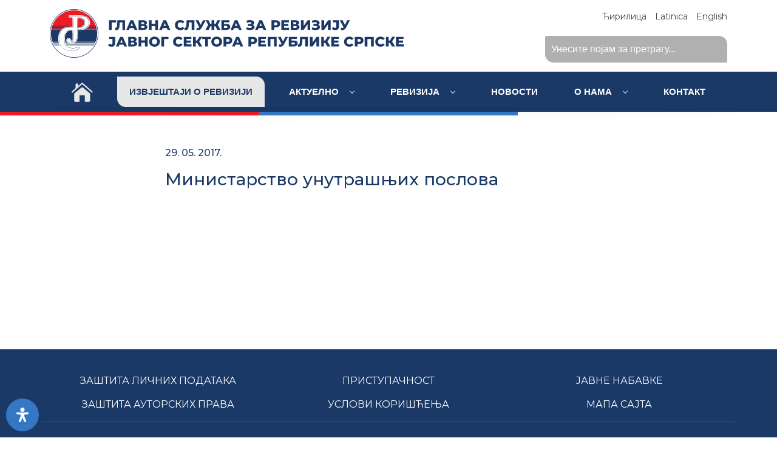

--- FILE ---
content_type: text/html; charset=UTF-8
request_url: https://gsr-rs.org/izvjestaj/ministarstvo-unutrasnjih-poslova/
body_size: 15690
content:
<!doctype html>
<html lang="sr-RS">

<head>
    <meta charset="UTF-8">
    <meta name="viewport" content="width=device-width, initial-scale=1">
    <link rel="profile" href="https://gmpg.org/xfn/11">

    <title>Министарство унутрашњих послова &#8211; ГСРЈС РС</title>
<meta name='robots' content='max-image-preview:large' />
<link rel='dns-prefetch' href='//cdn.jsdelivr.net' />
<link rel='dns-prefetch' href='//fonts.googleapis.com' />
<link rel="alternate" type="application/rss+xml" title="ГСРЈС РС &raquo; довод" href="https://gsr-rs.org/feed/" />
<link rel="alternate" title="oEmbed (JSON)" type="application/json+oembed" href="https://gsr-rs.org/wp-json/oembed/1.0/embed?url=https%3A%2F%2Fgsr-rs.org%2Fizvjestaj%2Fministarstvo-unutrasnjih-poslova%2F&#038;lang=sr" />
<link rel="alternate" title="oEmbed (XML)" type="text/xml+oembed" href="https://gsr-rs.org/wp-json/oembed/1.0/embed?url=https%3A%2F%2Fgsr-rs.org%2Fizvjestaj%2Fministarstvo-unutrasnjih-poslova%2F&#038;format=xml&#038;lang=sr" />
<style id='wp-img-auto-sizes-contain-inline-css'>
img:is([sizes=auto i],[sizes^="auto," i]){contain-intrinsic-size:3000px 1500px}
/*# sourceURL=wp-img-auto-sizes-contain-inline-css */
</style>
<style id='wp-emoji-styles-inline-css'>

	img.wp-smiley, img.emoji {
		display: inline !important;
		border: none !important;
		box-shadow: none !important;
		height: 1em !important;
		width: 1em !important;
		margin: 0 0.07em !important;
		vertical-align: -0.1em !important;
		background: none !important;
		padding: 0 !important;
	}
/*# sourceURL=wp-emoji-styles-inline-css */
</style>
<style id='wp-block-library-inline-css'>
:root{--wp-block-synced-color:#7a00df;--wp-block-synced-color--rgb:122,0,223;--wp-bound-block-color:var(--wp-block-synced-color);--wp-editor-canvas-background:#ddd;--wp-admin-theme-color:#007cba;--wp-admin-theme-color--rgb:0,124,186;--wp-admin-theme-color-darker-10:#006ba1;--wp-admin-theme-color-darker-10--rgb:0,107,160.5;--wp-admin-theme-color-darker-20:#005a87;--wp-admin-theme-color-darker-20--rgb:0,90,135;--wp-admin-border-width-focus:2px}@media (min-resolution:192dpi){:root{--wp-admin-border-width-focus:1.5px}}.wp-element-button{cursor:pointer}:root .has-very-light-gray-background-color{background-color:#eee}:root .has-very-dark-gray-background-color{background-color:#313131}:root .has-very-light-gray-color{color:#eee}:root .has-very-dark-gray-color{color:#313131}:root .has-vivid-green-cyan-to-vivid-cyan-blue-gradient-background{background:linear-gradient(135deg,#00d084,#0693e3)}:root .has-purple-crush-gradient-background{background:linear-gradient(135deg,#34e2e4,#4721fb 50%,#ab1dfe)}:root .has-hazy-dawn-gradient-background{background:linear-gradient(135deg,#faaca8,#dad0ec)}:root .has-subdued-olive-gradient-background{background:linear-gradient(135deg,#fafae1,#67a671)}:root .has-atomic-cream-gradient-background{background:linear-gradient(135deg,#fdd79a,#004a59)}:root .has-nightshade-gradient-background{background:linear-gradient(135deg,#330968,#31cdcf)}:root .has-midnight-gradient-background{background:linear-gradient(135deg,#020381,#2874fc)}:root{--wp--preset--font-size--normal:16px;--wp--preset--font-size--huge:42px}.has-regular-font-size{font-size:1em}.has-larger-font-size{font-size:2.625em}.has-normal-font-size{font-size:var(--wp--preset--font-size--normal)}.has-huge-font-size{font-size:var(--wp--preset--font-size--huge)}.has-text-align-center{text-align:center}.has-text-align-left{text-align:left}.has-text-align-right{text-align:right}.has-fit-text{white-space:nowrap!important}#end-resizable-editor-section{display:none}.aligncenter{clear:both}.items-justified-left{justify-content:flex-start}.items-justified-center{justify-content:center}.items-justified-right{justify-content:flex-end}.items-justified-space-between{justify-content:space-between}.screen-reader-text{border:0;clip-path:inset(50%);height:1px;margin:-1px;overflow:hidden;padding:0;position:absolute;width:1px;word-wrap:normal!important}.screen-reader-text:focus{background-color:#ddd;clip-path:none;color:#444;display:block;font-size:1em;height:auto;left:5px;line-height:normal;padding:15px 23px 14px;text-decoration:none;top:5px;width:auto;z-index:100000}html :where(.has-border-color){border-style:solid}html :where([style*=border-top-color]){border-top-style:solid}html :where([style*=border-right-color]){border-right-style:solid}html :where([style*=border-bottom-color]){border-bottom-style:solid}html :where([style*=border-left-color]){border-left-style:solid}html :where([style*=border-width]){border-style:solid}html :where([style*=border-top-width]){border-top-style:solid}html :where([style*=border-right-width]){border-right-style:solid}html :where([style*=border-bottom-width]){border-bottom-style:solid}html :where([style*=border-left-width]){border-left-style:solid}html :where(img[class*=wp-image-]){height:auto;max-width:100%}:where(figure){margin:0 0 1em}html :where(.is-position-sticky){--wp-admin--admin-bar--position-offset:var(--wp-admin--admin-bar--height,0px)}@media screen and (max-width:600px){html :where(.is-position-sticky){--wp-admin--admin-bar--position-offset:0px}}

/*# sourceURL=wp-block-library-inline-css */
</style><style id='global-styles-inline-css'>
:root{--wp--preset--aspect-ratio--square: 1;--wp--preset--aspect-ratio--4-3: 4/3;--wp--preset--aspect-ratio--3-4: 3/4;--wp--preset--aspect-ratio--3-2: 3/2;--wp--preset--aspect-ratio--2-3: 2/3;--wp--preset--aspect-ratio--16-9: 16/9;--wp--preset--aspect-ratio--9-16: 9/16;--wp--preset--color--black: #000000;--wp--preset--color--cyan-bluish-gray: #abb8c3;--wp--preset--color--white: #ffffff;--wp--preset--color--pale-pink: #f78da7;--wp--preset--color--vivid-red: #cf2e2e;--wp--preset--color--luminous-vivid-orange: #ff6900;--wp--preset--color--luminous-vivid-amber: #fcb900;--wp--preset--color--light-green-cyan: #7bdcb5;--wp--preset--color--vivid-green-cyan: #00d084;--wp--preset--color--pale-cyan-blue: #8ed1fc;--wp--preset--color--vivid-cyan-blue: #0693e3;--wp--preset--color--vivid-purple: #9b51e0;--wp--preset--gradient--vivid-cyan-blue-to-vivid-purple: linear-gradient(135deg,rgb(6,147,227) 0%,rgb(155,81,224) 100%);--wp--preset--gradient--light-green-cyan-to-vivid-green-cyan: linear-gradient(135deg,rgb(122,220,180) 0%,rgb(0,208,130) 100%);--wp--preset--gradient--luminous-vivid-amber-to-luminous-vivid-orange: linear-gradient(135deg,rgb(252,185,0) 0%,rgb(255,105,0) 100%);--wp--preset--gradient--luminous-vivid-orange-to-vivid-red: linear-gradient(135deg,rgb(255,105,0) 0%,rgb(207,46,46) 100%);--wp--preset--gradient--very-light-gray-to-cyan-bluish-gray: linear-gradient(135deg,rgb(238,238,238) 0%,rgb(169,184,195) 100%);--wp--preset--gradient--cool-to-warm-spectrum: linear-gradient(135deg,rgb(74,234,220) 0%,rgb(151,120,209) 20%,rgb(207,42,186) 40%,rgb(238,44,130) 60%,rgb(251,105,98) 80%,rgb(254,248,76) 100%);--wp--preset--gradient--blush-light-purple: linear-gradient(135deg,rgb(255,206,236) 0%,rgb(152,150,240) 100%);--wp--preset--gradient--blush-bordeaux: linear-gradient(135deg,rgb(254,205,165) 0%,rgb(254,45,45) 50%,rgb(107,0,62) 100%);--wp--preset--gradient--luminous-dusk: linear-gradient(135deg,rgb(255,203,112) 0%,rgb(199,81,192) 50%,rgb(65,88,208) 100%);--wp--preset--gradient--pale-ocean: linear-gradient(135deg,rgb(255,245,203) 0%,rgb(182,227,212) 50%,rgb(51,167,181) 100%);--wp--preset--gradient--electric-grass: linear-gradient(135deg,rgb(202,248,128) 0%,rgb(113,206,126) 100%);--wp--preset--gradient--midnight: linear-gradient(135deg,rgb(2,3,129) 0%,rgb(40,116,252) 100%);--wp--preset--font-size--small: 13px;--wp--preset--font-size--medium: 20px;--wp--preset--font-size--large: 36px;--wp--preset--font-size--x-large: 42px;--wp--preset--spacing--20: 0.44rem;--wp--preset--spacing--30: 0.67rem;--wp--preset--spacing--40: 1rem;--wp--preset--spacing--50: 1.5rem;--wp--preset--spacing--60: 2.25rem;--wp--preset--spacing--70: 3.38rem;--wp--preset--spacing--80: 5.06rem;--wp--preset--shadow--natural: 6px 6px 9px rgba(0, 0, 0, 0.2);--wp--preset--shadow--deep: 12px 12px 50px rgba(0, 0, 0, 0.4);--wp--preset--shadow--sharp: 6px 6px 0px rgba(0, 0, 0, 0.2);--wp--preset--shadow--outlined: 6px 6px 0px -3px rgb(255, 255, 255), 6px 6px rgb(0, 0, 0);--wp--preset--shadow--crisp: 6px 6px 0px rgb(0, 0, 0);}:where(.is-layout-flex){gap: 0.5em;}:where(.is-layout-grid){gap: 0.5em;}body .is-layout-flex{display: flex;}.is-layout-flex{flex-wrap: wrap;align-items: center;}.is-layout-flex > :is(*, div){margin: 0;}body .is-layout-grid{display: grid;}.is-layout-grid > :is(*, div){margin: 0;}:where(.wp-block-columns.is-layout-flex){gap: 2em;}:where(.wp-block-columns.is-layout-grid){gap: 2em;}:where(.wp-block-post-template.is-layout-flex){gap: 1.25em;}:where(.wp-block-post-template.is-layout-grid){gap: 1.25em;}.has-black-color{color: var(--wp--preset--color--black) !important;}.has-cyan-bluish-gray-color{color: var(--wp--preset--color--cyan-bluish-gray) !important;}.has-white-color{color: var(--wp--preset--color--white) !important;}.has-pale-pink-color{color: var(--wp--preset--color--pale-pink) !important;}.has-vivid-red-color{color: var(--wp--preset--color--vivid-red) !important;}.has-luminous-vivid-orange-color{color: var(--wp--preset--color--luminous-vivid-orange) !important;}.has-luminous-vivid-amber-color{color: var(--wp--preset--color--luminous-vivid-amber) !important;}.has-light-green-cyan-color{color: var(--wp--preset--color--light-green-cyan) !important;}.has-vivid-green-cyan-color{color: var(--wp--preset--color--vivid-green-cyan) !important;}.has-pale-cyan-blue-color{color: var(--wp--preset--color--pale-cyan-blue) !important;}.has-vivid-cyan-blue-color{color: var(--wp--preset--color--vivid-cyan-blue) !important;}.has-vivid-purple-color{color: var(--wp--preset--color--vivid-purple) !important;}.has-black-background-color{background-color: var(--wp--preset--color--black) !important;}.has-cyan-bluish-gray-background-color{background-color: var(--wp--preset--color--cyan-bluish-gray) !important;}.has-white-background-color{background-color: var(--wp--preset--color--white) !important;}.has-pale-pink-background-color{background-color: var(--wp--preset--color--pale-pink) !important;}.has-vivid-red-background-color{background-color: var(--wp--preset--color--vivid-red) !important;}.has-luminous-vivid-orange-background-color{background-color: var(--wp--preset--color--luminous-vivid-orange) !important;}.has-luminous-vivid-amber-background-color{background-color: var(--wp--preset--color--luminous-vivid-amber) !important;}.has-light-green-cyan-background-color{background-color: var(--wp--preset--color--light-green-cyan) !important;}.has-vivid-green-cyan-background-color{background-color: var(--wp--preset--color--vivid-green-cyan) !important;}.has-pale-cyan-blue-background-color{background-color: var(--wp--preset--color--pale-cyan-blue) !important;}.has-vivid-cyan-blue-background-color{background-color: var(--wp--preset--color--vivid-cyan-blue) !important;}.has-vivid-purple-background-color{background-color: var(--wp--preset--color--vivid-purple) !important;}.has-black-border-color{border-color: var(--wp--preset--color--black) !important;}.has-cyan-bluish-gray-border-color{border-color: var(--wp--preset--color--cyan-bluish-gray) !important;}.has-white-border-color{border-color: var(--wp--preset--color--white) !important;}.has-pale-pink-border-color{border-color: var(--wp--preset--color--pale-pink) !important;}.has-vivid-red-border-color{border-color: var(--wp--preset--color--vivid-red) !important;}.has-luminous-vivid-orange-border-color{border-color: var(--wp--preset--color--luminous-vivid-orange) !important;}.has-luminous-vivid-amber-border-color{border-color: var(--wp--preset--color--luminous-vivid-amber) !important;}.has-light-green-cyan-border-color{border-color: var(--wp--preset--color--light-green-cyan) !important;}.has-vivid-green-cyan-border-color{border-color: var(--wp--preset--color--vivid-green-cyan) !important;}.has-pale-cyan-blue-border-color{border-color: var(--wp--preset--color--pale-cyan-blue) !important;}.has-vivid-cyan-blue-border-color{border-color: var(--wp--preset--color--vivid-cyan-blue) !important;}.has-vivid-purple-border-color{border-color: var(--wp--preset--color--vivid-purple) !important;}.has-vivid-cyan-blue-to-vivid-purple-gradient-background{background: var(--wp--preset--gradient--vivid-cyan-blue-to-vivid-purple) !important;}.has-light-green-cyan-to-vivid-green-cyan-gradient-background{background: var(--wp--preset--gradient--light-green-cyan-to-vivid-green-cyan) !important;}.has-luminous-vivid-amber-to-luminous-vivid-orange-gradient-background{background: var(--wp--preset--gradient--luminous-vivid-amber-to-luminous-vivid-orange) !important;}.has-luminous-vivid-orange-to-vivid-red-gradient-background{background: var(--wp--preset--gradient--luminous-vivid-orange-to-vivid-red) !important;}.has-very-light-gray-to-cyan-bluish-gray-gradient-background{background: var(--wp--preset--gradient--very-light-gray-to-cyan-bluish-gray) !important;}.has-cool-to-warm-spectrum-gradient-background{background: var(--wp--preset--gradient--cool-to-warm-spectrum) !important;}.has-blush-light-purple-gradient-background{background: var(--wp--preset--gradient--blush-light-purple) !important;}.has-blush-bordeaux-gradient-background{background: var(--wp--preset--gradient--blush-bordeaux) !important;}.has-luminous-dusk-gradient-background{background: var(--wp--preset--gradient--luminous-dusk) !important;}.has-pale-ocean-gradient-background{background: var(--wp--preset--gradient--pale-ocean) !important;}.has-electric-grass-gradient-background{background: var(--wp--preset--gradient--electric-grass) !important;}.has-midnight-gradient-background{background: var(--wp--preset--gradient--midnight) !important;}.has-small-font-size{font-size: var(--wp--preset--font-size--small) !important;}.has-medium-font-size{font-size: var(--wp--preset--font-size--medium) !important;}.has-large-font-size{font-size: var(--wp--preset--font-size--large) !important;}.has-x-large-font-size{font-size: var(--wp--preset--font-size--x-large) !important;}
/*# sourceURL=global-styles-inline-css */
</style>

<style id='classic-theme-styles-inline-css'>
/*! This file is auto-generated */
.wp-block-button__link{color:#fff;background-color:#32373c;border-radius:9999px;box-shadow:none;text-decoration:none;padding:calc(.667em + 2px) calc(1.333em + 2px);font-size:1.125em}.wp-block-file__button{background:#32373c;color:#fff;text-decoration:none}
/*# sourceURL=/wp-includes/css/classic-themes.min.css */
</style>
<link rel='stylesheet' id='catch-sticky-menu-css' href='https://gsr-rs.org/wp-content/plugins/catch-sticky-menu/public/css/catch-sticky-menu-public.css?ver=1.7.5' media='all' />
<link rel='stylesheet' id='search-filter-plugin-styles-css' href='https://gsr-rs.org/wp-content/plugins/search-filter-pro/public/assets/css/search-filter.min.css?ver=2.5.21' media='all' />
<link rel='stylesheet' id='montserrat-css' href='//fonts.googleapis.com/css2?family=Montserrat%3Awght%40400%3B500%3B800&#038;display=swap&#038;ver=6.9' media='all' />
<link rel='stylesheet' id='bootstrap-css' href='//cdn.jsdelivr.net/npm/bootstrap@5.0.2/dist/css/bootstrap.min.css?ver=6.9' media='all' />
<link rel='stylesheet' id='gsrrs-style-css' href='https://gsr-rs.org/wp-content/themes/gsrrs/style.css?ver=1.0.0' media='all' />
<link rel='stylesheet' id='wp-pagenavi-css' href='https://gsr-rs.org/wp-content/plugins/wp-pagenavi/pagenavi-css.css?ver=2.70' media='all' />
<link rel='stylesheet' id='mdp-readabler-css' href='https://gsr-rs.org/wp-content/plugins/readabler/css/readabler.min.css?ver=2.0.13' media='all' />
<style id='mdp-readabler-inline-css'>

		:root{
			--readabler-overlay: rgba(2, 83, 238, 1);--readabler-bg: rgba(255, 255, 255, 1);--readabler-bg-dark: rgba(54, 120, 196, 1);--readabler-text: rgba(51, 51, 51, 1);--readabler-text-dark: rgba(222, 239, 253, 1);--readabler-color: rgba(54, 120, 196, 1);--readabler-color-dark: rgba(33, 150, 243, 1);--readabler-color-transparent: rgba(54,120,196,.2);--readabler-color-transparent-dark: rgba(33,150,243,.2);--readabler-color-transparent-15: rgba(54,120,196,.15);--readabler-color-transparent-15-dark: rgba(33,150,243,.15);--readabler-color-transparent-25: rgba(54,120,196,.25);--readabler-color-transparent-25-dark: rgba(33,150,243,.25);--readabler-color-transparent-50: rgba(54,120,196,.5);--readabler-color-transparent-50-dark: rgba(33,150,243,.5);--readabler-border-radius: 20px;--readabler-animate: 900ms;--readabler-reading-mask-color: rgba(0, 0, 0, 0.7);--readabler-text-magnifier-bg-color: rgba(54, 120, 196, 1);--readabler-text-magnifier-color: rgba(255, 255, 255, 1);--readabler-text-magnifier-font-size: 36px;--readabler-highlight-titles-style: solid;--readabler-highlight-titles-color: rgba(99, 154, 249, 1);--readabler-highlight-titles-width: 2px;--readabler-highlight-titles-offset: 2px;--readabler-highlight-links-style: solid;--readabler-highlight-links-color: rgba(99, 154, 249, 1);--readabler-highlight-links-width: 2px;--readabler-highlight-links-offset: 2px;--readabler-reading-guide-width: 500px;--readabler-reading-guide-height: 6px;--readabler-reading-guide-bg-color: rgba(54, 120, 196, 1);--readabler-reading-guide-border-color: rgba(54, 120, 196, 1);--readabler-reading-guide-border-width: 2px;--readabler-reading-guide-border-radius: 10px;--readabler-reading-guide-arrow: 10;
		}
		.mdp-readabler-tts {
		
			--readabler-tts-bg: transparent;
			--readabler-tts-color: transparent;
			
		}
        .mdp-readabler-trigger-button-box{
        
            --readabler-btn-margin: 10px;
            --readabler-btn-padding: 15px;
            --readabler-btn-radius: 50px;
            --readabler-btn-color: rgba(255, 255, 255, 1);
            --readabler-btn-color-hover: rgba(255, 255, 255, 1);
            --readabler-btn-bg: rgba(54, 120, 196, 1);
            --readabler-btn-bg-hover: rgba(210, 0, 13, 1);
            --readabler-btn-size: 24px;
            --readabler-btn-delay: 0s;
        
        }
		#mdp-readabler-voice-navigation{
			--readabler-bg: rgba(255, 255, 255, 1);
            --readabler-bg-dark: rgba(54, 120, 196, 1);
            --readabler-text: rgba(51, 51, 51, 1);
            --readabler-text-dark: rgba(222, 239, 253, 1);
            --readabler-color: rgba(54, 120, 196, 1);
            --readabler-color-dark: rgba(33, 150, 243, 1);
            --readabler-color-transparent: rgba(54,120,196,.2);
            --readabler-color-transparent-dark: rgba(33,150,243,.2);
            --readabler-border-radius: 20px;
            --readabler-animate: 900ms;
		}
		
/*# sourceURL=mdp-readabler-inline-css */
</style>
<script src="https://gsr-rs.org/wp-includes/js/jquery/jquery.min.js?ver=3.7.1" id="jquery-core-js"></script>
<script src="https://gsr-rs.org/wp-includes/js/jquery/jquery-migrate.min.js?ver=3.4.1" id="jquery-migrate-js"></script>
<script id="catch-sticky-menu-js-extra">
var sticky_object = {"sticky_desktop_menu_selector":".main-menu-area","sticky_mobile_menu_selector":".main-menu-area","sticky_background_color":"#1a3966","sticky_text_color":"#ffffff","sticky_z_index":"199","sticky_opacity":"1","sticky_desktop_font_size":"","sticky_mobile_font_size":"","enable_only_on_home":"0","status":"0"};
//# sourceURL=catch-sticky-menu-js-extra
</script>
<script src="https://gsr-rs.org/wp-content/plugins/catch-sticky-menu/public/js/catch-sticky-menu-public.js?ver=1.7.5" id="catch-sticky-menu-js"></script>
<script id="search-filter-plugin-build-js-extra">
var SF_LDATA = {"ajax_url":"https://gsr-rs.org/wp-admin/admin-ajax.php","home_url":"https://gsr-rs.org/","extensions":[]};
//# sourceURL=search-filter-plugin-build-js-extra
</script>
<script src="https://gsr-rs.org/wp-content/plugins/search-filter-pro/public/assets/js/search-filter-build.min.js?ver=2.5.21" id="search-filter-plugin-build-js"></script>
<script src="https://gsr-rs.org/wp-content/plugins/search-filter-pro/public/assets/js/chosen.jquery.min.js?ver=2.5.21" id="search-filter-plugin-chosen-js"></script>
<script src="//cdn.jsdelivr.net/npm/bootstrap@5.0.2/dist/js/bootstrap.bundle.min.js?ver=6.9" id="bootstrap-js"></script>
<link rel="https://api.w.org/" href="https://gsr-rs.org/wp-json/" /><link rel="alternate" title="JSON" type="application/json" href="https://gsr-rs.org/wp-json/wp/v2/izvjestaj/5167" /><link rel="EditURI" type="application/rsd+xml" title="RSD" href="https://gsr-rs.org/xmlrpc.php?rsd" />
<meta name="generator" content="WordPress 6.9" />
<link rel="canonical" href="https://gsr-rs.org/izvjestaj/ministarstvo-unutrasnjih-poslova/" />
<link rel='shortlink' href='https://gsr-rs.org/?p=5167' />
<link rel="icon" href="https://gsr-rs.org/wp-content/uploads/2022/11/cropped-LOGO-GSR-icon-32x32.png" sizes="32x32" />
<link rel="icon" href="https://gsr-rs.org/wp-content/uploads/2022/11/cropped-LOGO-GSR-icon-192x192.png" sizes="192x192" />
<link rel="apple-touch-icon" href="https://gsr-rs.org/wp-content/uploads/2022/11/cropped-LOGO-GSR-icon-180x180.png" />
<meta name="msapplication-TileImage" content="https://gsr-rs.org/wp-content/uploads/2022/11/cropped-LOGO-GSR-icon-270x270.png" />
	<!-- Google Tag Manager -->
<script>(function(w,d,s,l,i){w[l]=w[l]||[];w[l].push({'gtm.start':
new Date().getTime(),event:'gtm.js'});var f=d.getElementsByTagName(s)[0],
j=d.createElement(s),dl=l!='dataLayer'?'&l='+l:'';j.async=true;j.src=
'https://www.googletagmanager.com/gtm.js?id='+i+dl;f.parentNode.insertBefore(j,f);
})(window,document,'script','dataLayer','GTM-W7C7X97');</script>
<!-- End Google Tag Manager -->

</head>

<body class="wp-singular izvjestaj-template-default single single-izvjestaj postid-5167 wp-theme-gsrrs">
	<!-- Google Tag Manager (noscript) -->
<noscript><iframe src="https://www.googletagmanager.com/ns.html?id=GTM-W7C7X97"
height="0" width="0" style="display:none;visibility:hidden"></iframe></noscript>
<!-- End Google Tag Manager (noscript) -->
        <div id="page" class="site">
        <a class="skip-link screen-reader-text" href="#primary">Skip to content</a>

        <header id="top" class="">
            <div class="logo-area">
                <div class="container">
                    <div class="row">
                        <div class="col-md-7 logo-area-desktop-1">
                            <div class="above-logo-area-language text-center">
                                	<li class="lang-item lang-item-3 lang-item-sr current-lang no-translation lang-item-first"><a lang="sr-RS" hreflang="sr-RS" href="https://gsr-rs.org/" aria-current="true">Ћирилица</a></li>
	<li class="lang-item lang-item-12 lang-item-srl no-translation"><a lang="sr-LT" hreflang="sr-LT" href="https://gsr-rs.org/srl/glavna-sluzba-za-reviziju-javnog-sektora/">Latinica</a></li>
	<li class="lang-item lang-item-6 lang-item-en no-translation"><a lang="en-US" hreflang="en-US" href="https://gsr-rs.org/en/supreme-audit-office-of-the-republic-of-srpska/">English</a></li>
                            </div>
                            <a href="https://gsr-rs.org/">

                                <img class="main-logo-img-header" src="https://gsr-rs.org/wp-content/themes/gsrrs/img/revizije-cirilica.svg"
                                    alt="">
                            </a>
                        </div>
                        <div class="col-md-5 logo-area-desktop-2">
                            <div class="above-logo-area-language text-end">
                                	<li class="lang-item lang-item-3 lang-item-sr current-lang no-translation lang-item-first"><a lang="sr-RS" hreflang="sr-RS" href="https://gsr-rs.org/" aria-current="true">Ћирилица</a></li>
	<li class="lang-item lang-item-12 lang-item-srl no-translation"><a lang="sr-LT" hreflang="sr-LT" href="https://gsr-rs.org/srl/glavna-sluzba-za-reviziju-javnog-sektora/">Latinica</a></li>
	<li class="lang-item lang-item-6 lang-item-en no-translation"><a lang="en-US" hreflang="en-US" href="https://gsr-rs.org/en/supreme-audit-office-of-the-republic-of-srpska/">English</a></li>
                            </div>
                            <div class="text-end home-search">
                                <form data-sf-form-id='5989' data-is-rtl='0' data-maintain-state='' data-results-url='https://gsr-rs.org/pretraga/' data-ajax-form-url='https://gsr-rs.org/?sfid=5989&amp;sf_action=get_data&amp;sf_data=form' data-display-result-method='shortcode' data-use-history-api='1' data-template-loaded='0' data-lang-code='sr' data-ajax='0' data-init-paged='1' data-auto-update='1' action='https://gsr-rs.org/pretraga/' method='post' class='searchandfilter' id='search-filter-form-5989' autocomplete='off' data-instance-count='1'><ul><li class="sf-field-search" data-sf-field-name="search" data-sf-field-type="search" data-sf-field-input-type="">		<label>
				   <input placeholder="Унесите појам за претрагу..." name="_sf_search[]" class="sf-input-text" type="text" value="" title=""></label>		</li></ul></form>                            </div>

                        </div>
                    </div>
                </div>
            </div>
            <div class="main-menu-area">
                <div class="blue-line-menu"></div>
                <div class="loki-wrapper">
                    <div class="loki-header">
                        <div class="loki-container">
                            <div class="loki-logo">
                                <div class="mobile-home-btn">
                                    <span>
                                        <a href="https://gsr-rs.org/">
                                            <img class="menu-home-icon"
                                                src="https://gsr-rs.org/wp-content/themes/gsrrs/img/house.svg"
                                                alt="">
                                        </a>
                                    </span>
                                </div>
                                <div class="mobile-home-search text-left">
                                    <form data-sf-form-id='5989' data-is-rtl='0' data-maintain-state='' data-results-url='https://gsr-rs.org/pretraga/' data-ajax-form-url='https://gsr-rs.org/?sfid=5989&amp;sf_action=get_data&amp;sf_data=form' data-display-result-method='shortcode' data-use-history-api='1' data-template-loaded='0' data-lang-code='sr' data-ajax='0' data-init-paged='1' data-auto-update='1' action='https://gsr-rs.org/pretraga/' method='post' class='searchandfilter' id='search-filter-form-5989' autocomplete='off' data-instance-count='2'><ul><li class="sf-field-search" data-sf-field-name="search" data-sf-field-type="search" data-sf-field-input-type="">		<label>
				   <input placeholder="Унесите појам за претрагу..." name="_sf_search[]" class="sf-input-text" type="text" value="" title=""></label>		</li></ul></form>                                </div>
                            </div>

                            <input type="checkbox" id="loki-toggle" class="loki-toggle">
                            <label for="loki-toggle"><span></span><span></span><span></span></label>
                            <nav class="loki-menu loki-menu-style-2 loki-submenu-scale" role="navigation">
                                <ul>
                                    <li class="menu-home-icon-li">
                                        <a href="https://gsr-rs.org/">
                                            <img class="menu-home-icon"
                                                src="https://gsr-rs.org/wp-content/themes/gsrrs/img/house.svg"
                                                alt="">
                                        </a>
                                    </li>
                                    <li class="li-menu-rev-btn">
                                        <a class="menu-rev-btn" href="https://gsr-rs.org/revizorski-izvjestaji">
                                            <span>Извјештаји о ревизији</span> </a>
                                    </li>
                                    <li>
                                        <input id="loki-1539847293314" type="checkbox">
                                        <a href="https://gsr-rs.org/godisnji-plan">Актуелно                                            <label for="loki-1539847293314"></label>
                                        </a>
                                        <ul>
                                            <li>
                                                <input id="loki-1664440321222" type="checkbox">
                                                <a href="">
                                                    Регистар препорука                                                    <label for="loki-1664440321222"></label>
                                                </a>
                                                <ul>
                                                    <li>
                                                        <a
                                                            href="https://gsr-rs.org/registar-preporuka-finansijske-revizije">Регистар препорука финансијске ревизије</a>
                                                    </li>
                                                    <li>
                                                        <a
                                                            href="https://gsr-rs.org/registar-preporuka-revizije-ucinka">Регистар препорука ревизије учинка</a>
                                                    </li>
                                                </ul>
                                            </li>
                                            <li>
                                                <input id="loki-1664320321234" type="checkbox">
                                                <a href="">Статистика                                                    <label for="loki-1664320321234"></label>
                                                </a>
                                                <ul>
                                                    <li>
                                                        <a
                                                            href="https://gsr-rs.org/rezultati-finansijske-revizije-2">Резултати финансијске ревизије</a>
                                                    </li>
                                                    <li>
                                                        <a
                                                            href="https://gsr-rs.org/rezultati-revizije-ucinka-2">Резултати ревизије учинка</a>
                                                    </li>
                                                </ul>
                                            </li>
                                            <li>
                                                <a
                                                    href="https://gsr-rs.org/javne-nabavke">Јавне набавке</a>
                                            </li>
                                        </ul>
                                    </li>
                                    <li>
                                        <input id="loki-1539847293315" type="checkbox">
                                        <a href="https://gsr-rs.org/revizija">Ревизија                                            <label for="loki-1539847293315"></label>
                                        </a>
                                        <ul>
                                            <li>
                                                <a
                                                    href="https://gsr-rs.org/godisnji-plan">Годишњи план</a>
                                            </li>
                                            <li>
                                                <a
                                                    href="https://gsr-rs.org/godisnji-izvjestaji">Годишњи извјештаји</a>
                                            </li>
                                            <li>
                                                <a
                                                    href="https://gsr-rs.org/metodologija-rada">Методологија рада</a>
                                            </li>
                                            <li>
                                                <a
                                                    href="https://gsr-rs.org/standardi-revizije">Стандарди ревизије</a>
                                            </li>
                                            <li>
                                                <a
                                                    href="https://gsr-rs.org/finansijska-revizija">Финансијска ревизија</a>
                                            </li>
                                            <li>
                                                <a
                                                    href="https://gsr-rs.org/revizija-ucinka">Ревизија учинка</a>
                                            </li>

                                                                                        <li>
                                                <a
                                                    href="https://gsr-rs.org/leksikon/a/">Појмовник термина</a>
                                            </li>

                                                                                    </ul>
                                    </li>
                                    <li>
                                        <a class=""
                                            href="https://gsr-rs.org/category/novosti/">Новости</a>
                                    </li>
                                    <li>
                                        <input id="loki-1539847293316" type="checkbox">
                                        <a href="https://gsr-rs.org/o-nama">О нама                                            <label for="loki-1539847293316"></label>
                                        </a>
                                        <ul>
                                            <li>
                                                <a href="https://gsr-rs.org/o-nama">О нама                                                </a>
                                            </li>
                                            <li>
                                                <a
                                                    href="https://gsr-rs.org/zakonski-okvir">Законски оквир</a>
                                            </li>
                                            <li>
                                                <a
                                                    href="https://gsr-rs.org/ciljevi-i-zadaci">Циљеви и задаци</a>
                                            </li>
                                            <li>
                                                <a
                                                    href="https://gsr-rs.org/organizacija">Организација</a>
                                            </li>
                                            <li>
                                                <input id="loki-1664440321416" type="checkbox">
                                                <a href="https://gsr-rs.org/upravljanje">Управљање                                                    <label for="loki-1664440321416"></label>
                                                </a>
                                                <ul>
                                                    <li>
                                                        <a
                                                            href="https://gsr-rs.org/glavni-revizor">Главни ревизор</a>
                                                    </li>
                                                    <li>
                                                        <a
                                                            href="https://gsr-rs.org/zamjenik-glavnog-revizora">Замјеник главног ревизора</a>
                                                    </li>
                                                </ul>
                                            </li>

                                            <li>
                                                <a
                                                    href="https://gsr-rs.org/akti-gsrjs">Акти ГСРЈС</a>
                                            </li>
                                            <li>
                                                <a
                                                    href="https://gsr-rs.org/saradnja-u-bih">Сарадња у БиХ</a>
                                            </li>
                                            <li>
                                                <a
                                                    href="https://gsr-rs.org/medjunarodna-saradnja">Међународна сарадња</a>
                                            </li>
                                            <li>
                                                <a
                                                    href="https://gsr-rs.org/istorijat">Историјат</a>
                                            </li>
											                                            <li>
                                                <a
                                                    href="https://gsr-rs.org/wp-content/uploads/2024/12/GSR_monografija.pdf">Монографија</a>
                                            </li>
                                        </ul>
                                    </li>
                                    <li>
                                        <a class=""
                                            href="https://gsr-rs.org/kontakt">Контакт</a>
                                    </li>
                                </ul>
                            </nav>
                        </div>
                        <div class="loki-header-shadow"></div>
                    </div>
                    <div class="loki-header-spacer"></div>
                </div>
                <div class="blue-line-menu"></div>
                <div class="grid-container">
                    <div class="grid-item grid-item-red"></div>
                    <div class="grid-item grid-item-blue"></div>
                    <div class="grid-item grid-item-white"></div>
                </div>
            </div>
        </header><main id="primary" class="site-main">

    
    <section class="post-main container">
        <div class="row">
            <div class="col-md-2"></div>
            <div class="col-md-8">
				<div class="main-post-meta">
					<span>29. 05. 2017.</span>
					<h1>Министарство унутрашњих послова</h1>
				</div>
				<div class="main-post-content mt-4">
									</div>
            </div>
            <div class="col-md-2"></div>

        </div>
    </section>

    
</main><!-- #main -->


<footer>
    <div class="container">
        <div class="row footer-links">
            <div class="col-md-4 text-center">
                <span>
                    <a href="https://gsr-rs.org/zastita-licnih-podataka">
                        Заштита личних података                    </a>
                </span>
                <span>
                    <a href="https://gsr-rs.org/zastita-autorskih-prava">
                        Заштита ауторских права                    </a>
                </span>
            </div>
            
            <div class="col-md-4 text-center">
                <span>
                    <a href="https://gsr-rs.org/pristupacnost">
                        Приступачност                    </a>
                </span>
                <span>
                    <a href="https://gsr-rs.org/uslovi-koriscenja">
                        Услови коришћења                    </a>
                </span>
            </div>
            <div class="col-md-4 text-center">
                <span>
                    <a href="https://gsr-rs.org/javne-nabavke">
                        Јавне набавке                    </a>
                </span>
                <span>
                    <a href="https://gsr-rs.org/mapa-sajta">
                        Мапа сајта                    </a>
                </span>
            </div>

        </div>
        <div class="row">
            <div class="novosti-hr-divider "></div>
        </div>
        <div class="row">
            <div class="col-md-2"></div>
            <div class="col-md-8">
                <div class="row">
                    <img src="" alt="">
                </div>
            </div>
            <div class="col-md-2"></div>
        </div>
        <div class="row">
            <div class="copyrights">
                <span>Главна служба за ревизију јавног сектора РС &copy; Сва права задржана</span>
            </div>
        </div>
    </div>
</footer>

<a id="back-to-top" href="#top">
    <img src="https://gsr-rs.org/wp-content/themes/gsrrs/img/back-to-top-button-1.svg" alt="">
</a>


</div><!-- #page -->

<script type="speculationrules">
{"prefetch":[{"source":"document","where":{"and":[{"href_matches":"/*"},{"not":{"href_matches":["/wp-*.php","/wp-admin/*","/wp-content/uploads/*","/wp-content/*","/wp-content/plugins/*","/wp-content/themes/gsrrs/*","/*\\?(.+)"]}},{"not":{"selector_matches":"a[rel~=\"nofollow\"]"}},{"not":{"selector_matches":".no-prefetch, .no-prefetch a"}}]},"eagerness":"conservative"}]}
</script>
	    <!-- Start Readabler WordPress Plugin -->
        <div id="mdp-readabler-popup-box" class="mdp-readabler-modal-animation-slide-tr mdp-readabler-modal-fixed  mdp-readabler-modal-shadow " aria-hidden="true" data-nosnippet style="display: none">

            <div id="mdp-readabler-popup" role="dialog" aria-modal="true" data-start="left" aria-labelledby="mdp-readabler-popup-box">
                <div id="mdp-readabler-popup-header">
                    <span class=mdp-readabler-h3>Приступачност</span>
                    <button id="mdp-readabler-popup-close" aria-label="Close Accessibility Panel"></button>
                </div>
                <div id="mdp-readabler-popup-main">
                    
                    <div class="mdp-readabler-subheader">            <span class="mdp-readabler-h4">Режим приступачности</span>
		</div>

		<div id="mdp-readabler-accessibility-profiles-box">        <div id="mdp-readabler-accessibility-profile-epilepsy" class="mdp-readabler-accessibility-profile-item" >
            <div class="mdp-readabler-row">
                <div class="mdp-readabler-switch-box">
                    <label class="mdp-switch" tabindex="0">
	                    Епилепсија - сигуран режим                        <input type="checkbox" name="mdp-readabler-accessibility-profile-epilepsy" value="on" tabindex="-1">
                        <span class="mdp-slider"></span>
                    </label>
                </div>
                <div class="mdp-readabler-title-box">
                    <div class="mdp-readabler-profile-title">Епилепсија - сигуран режим</div>
                    <div class="mdp-readabler-profile-short">Ублажава боје и уклања треперење</div>
                </div>
            </div>
            <div class="mdp-readabler-profile-description">This mode enables people with epilepsy to use the website safely by eliminating the risk of seizures that result from flashing or blinking animations and risky color combinations.</div>
        </div>
                <div id="mdp-readabler-accessibility-profile-cognitive-disability" class="mdp-readabler-accessibility-profile-item" >
            <div class="mdp-readabler-row">
                <div class="mdp-readabler-switch-box">
                    <label class="mdp-switch" tabindex="0">
	                    Режим когнитивног недостатка                        <input type="checkbox" name="mdp-readabler-accessibility-profile-cognitive-disability" value="on" tabindex="-1">
                        <span class="mdp-slider"></span>
                    </label>
                </div>
                <div class="mdp-readabler-title-box">
                    <div class="mdp-readabler-profile-title">Режим когнитивног недостатка</div>
                    <div class="mdp-readabler-profile-short">Помаже при фокусирању на садржај</div>
                </div>
            </div>
            <div class="mdp-readabler-profile-description">This mode provides different assistive options to help users with cognitive impairments such as Dyslexia, Autism, CVA, and others, to focus on the essential elements of the website more easily.</div>
        </div>
                <div id="mdp-readabler-accessibility-profile-adhd-friendly" class="mdp-readabler-accessibility-profile-item" >
            <div class="mdp-readabler-row">
                <div class="mdp-readabler-switch-box">
                    <label class="mdp-switch" tabindex="0">
	                    ADHD режим                        <input type="checkbox" name="mdp-readabler-accessibility-profile-adhd-friendly" value="on" tabindex="-1">
                        <span class="mdp-slider"></span>
                    </label>
                </div>
                <div class="mdp-readabler-title-box">
                    <div class="mdp-readabler-profile-title">ADHD режим</div>
                    <div class="mdp-readabler-profile-short">Побољшава фокус</div>
                </div>
            </div>
            <div class="mdp-readabler-profile-description">This mode helps users with ADHD and Neurodevelopmental disorders to read, browse, and focus on the main website elements more easily while significantly reducing distractions.</div>
        </div>
        </div>
                    
                    <div class="mdp-readabler-subheader">                <span class="mdp-readabler-h4">Читљивост</span>
	        </div><div id="mdp-readabler-readable-experience-box">        <div id="mdp-readabler-action-content-scaling" class="mdp-readabler-action-box mdp-readabler-spinner-box">
            <div class="mdp-readabler-action-box-content">
                <span class="mdp-readabler-title">Скалирање садржаја</span>
            </div>
            <div class="mdp-readabler-input-spinner-box" data-step="5">
                <div class="mdp-readabler-control">
                    <button class="mdp-readabler-plus"
                            tabindex="0"
                            aria-label="Increase Content Size" ></button>
                    <div class="mdp-readabler-value" data-value="0" data-default="Стандардна">Стандардна</div>
                    <button class="mdp-readabler-minus"
                            tabindex="0"
                            aria-label="Decrease Content Size" ></button>
                </div>
            </div>
        </div>
                <div id="mdp-readabler-action-text-magnifier"
             class="mdp-readabler-action-box mdp-readabler-toggle-box"
             tabindex="0"            role="button"
        >
            <div class="mdp-readabler-action-box-content">
                <span class="mdp-readabler-icon"></span>
                <span class="mdp-readabler-title">Повећало за текст</span>
            </div>
        </div>
	            <div id="mdp-readabler-action-highlight-titles"
             class="mdp-readabler-action-box mdp-readabler-toggle-box mdp-hidden"
             tabindex="0"            role="button"
        >
            <div class="mdp-readabler-action-box-content">
                <span class="mdp-readabler-icon"></span>
                <span class="mdp-readabler-title">Highlight Titles</span>
            </div>
        </div>
	            <div id="mdp-readabler-action-highlight-links"
             class="mdp-readabler-action-box mdp-readabler-toggle-box mdp-hidden"
             tabindex="0"            role="button"
        >
            <div class="mdp-readabler-action-box-content">
                <span class="mdp-readabler-icon"></span>
                <span class="mdp-readabler-title">Highlight Links</span>
            </div>
        </div>
	            <div id="mdp-readabler-action-font-sizing" class="mdp-readabler-action-box mdp-readabler-spinner-box">
            <div class="mdp-readabler-action-box-content">
                <span class="mdp-readabler-title">Величина фонта</span>
            </div>
            <div class="mdp-readabler-input-spinner-box" data-step="5">
                <div class="mdp-readabler-control">
                    <button class="mdp-readabler-plus"
                            tabindex="0"
                            aria-label="Increase Величина фонта" ></button>
                    <div class="mdp-readabler-value" data-value="0" data-default="Стандардна">Стандардна</div>
                    <button class="mdp-readabler-minus"
                            tabindex="0"
                            aria-label="Decrease Величина фонта" ></button>
                </div>
            </div>
        </div>
                <div id="mdp-readabler-action-letter-spacing" class="mdp-readabler-action-box mdp-readabler-spinner-box">
            <div class="mdp-readabler-action-box-content">
                <span class="mdp-readabler-title">Размак између слова</span>
            </div>
            <div class="mdp-readabler-input-spinner-box" data-step="5">
                <div class="mdp-readabler-control">
                    <button class="mdp-readabler-plus"
                            tabindex="0"
                            aria-label="Increase Размак између слова" ></button>
                    <div class="mdp-readabler-value" data-value="0" data-default="Стандардна">Стандардна</div>
                    <button class="mdp-readabler-minus"
                            tabindex="0"
                            aria-label="Decrease Размак између слова" ></button>
                </div>
            </div>
        </div>
        </div>
                    <div class="mdp-readabler-subheader">                <span class="mdp-readabler-h4">Визуелни доживљај</span>
		    </div><div id="mdp-readabler-visually-pleasing-experience-box">        <div id="mdp-readabler-action-monochrome"
             class="mdp-readabler-action-box mdp-readabler-toggle-box"
             tabindex="0"            role="button"
        >
            <div class="mdp-readabler-action-box-content">
                <span class="mdp-readabler-icon"></span>
                <span class="mdp-readabler-title">Без боја</span>
            </div>
        </div>
	            <div id="mdp-readabler-action-high-contrast"
             class="mdp-readabler-action-box mdp-readabler-toggle-box"
             tabindex="0"            role="button"
        >
            <div class="mdp-readabler-action-box-content">
                <span class="mdp-readabler-icon"></span>
                <span class="mdp-readabler-title">Контраст</span>
            </div>
        </div>
	            <div id="mdp-readabler-action-high-saturation"
             class="mdp-readabler-action-box mdp-readabler-toggle-box"
             tabindex="0"            role="button"
        >
            <div class="mdp-readabler-action-box-content">
                <span class="mdp-readabler-icon"></span>
                <span class="mdp-readabler-title">Висока засићеност</span>
            </div>
        </div>
	            <div id="mdp-readabler-action-low-saturation"
             class="mdp-readabler-action-box mdp-readabler-toggle-box"
             tabindex="0"            role="button"
        >
            <div class="mdp-readabler-action-box-content">
                <span class="mdp-readabler-icon"></span>
                <span class="mdp-readabler-title">Ниска засићеност</span>
            </div>
        </div>
	    </div>
                    <div class="mdp-readabler-subheader"></div><div id="mdp-readabler-easy-orientation-box">        <div id="mdp-readabler-action-hide-images"
             class="mdp-readabler-action-box mdp-readabler-toggle-box"
             tabindex="0"            role="button"
        >
            <div class="mdp-readabler-action-box-content">
                <span class="mdp-readabler-icon"></span>
                <span class="mdp-readabler-title">Сакриј фотографије</span>
            </div>
        </div>
	            <div id="mdp-readabler-action-hide-emoji"
             class="mdp-readabler-action-box mdp-readabler-toggle-box"
             tabindex="0"            role="button"
        >
            <div class="mdp-readabler-action-box-content">
                <span class="mdp-readabler-icon"></span>
                <span class="mdp-readabler-title">Hide Emoji</span>
            </div>
        </div>
	            <div id="mdp-readabler-action-reading-guide"
             class="mdp-readabler-action-box mdp-readabler-toggle-box"
             tabindex="0"            role="button"
        >
            <div class="mdp-readabler-action-box-content">
                <span class="mdp-readabler-icon"></span>
                <span class="mdp-readabler-title">Водич за читање</span>
            </div>
        </div>
	            <div id="mdp-readabler-action-stop-animations"
             class="mdp-readabler-action-box mdp-readabler-toggle-box mdp-hidden"
             tabindex="0"            role="button"
        >
            <div class="mdp-readabler-action-box-content">
                <span class="mdp-readabler-icon"></span>
                <span class="mdp-readabler-title">Stop Animations</span>
            </div>
        </div>
	            <div id="mdp-readabler-action-reading-mask"
             class="mdp-readabler-action-box mdp-readabler-toggle-box"
             tabindex="0"            role="button"
        >
            <div class="mdp-readabler-action-box-content">
                <span class="mdp-readabler-icon"></span>
                <span class="mdp-readabler-title">Визир за читање</span>
            </div>
        </div>
	            <div id="mdp-readabler-action-big-white-cursor"
             class="mdp-readabler-action-box mdp-readabler-toggle-box"
             tabindex="0"            role="button"
        >
            <div class="mdp-readabler-action-box-content">
                <span class="mdp-readabler-icon"></span>
                <span class="mdp-readabler-title">Велики курсор</span>
            </div>
        </div>
	            <div id="mdp-readabler-action-cognitive-reading"
             class="mdp-readabler-action-box mdp-readabler-toggle-box"
             tabindex="0"            role="button"
        >
            <div class="mdp-readabler-action-box-content">
                <span class="mdp-readabler-icon"></span>
                <span class="mdp-readabler-title">Cognitive Reading</span>
            </div>
        </div>
	            <div id="mdp-readabler-action-voice-navigation"
             class="mdp-readabler-action-box mdp-readabler-toggle-box"
             tabindex="0"            role="button"
        >
            <div class="mdp-readabler-action-box-content">
                <span class="mdp-readabler-icon"></span>
                <span class="mdp-readabler-title">Voice Navigation</span>
            </div>
        </div>
	    </div>
                </div>
                <div id="mdp-readabler-popup-footer">
                                        <button id="mdp-readabler-reset-btn" aria-label="Обриши поставке">
                        <span>Обриши поставке</span>
                    </button>
                    	                                    <button id="mdp-readabler-hide-btn" aria-label="Уклони заувијек" >
                        <span>Уклони заувијек</span>
                    </button>
	                                                    </div>
                            </div>

            
        </div>
        	    <!-- End Readabler WordPress Plugin -->
	            <!-- Start Readabler WordPress Plugin -->
        <div class="mdp-readabler-trigger-button-box bottom-left mdp-entrance-fade mdp-hover-none" data-nosnippet>
            <button  id="mdp-readabler-trigger-button"
                    class="mdp-icon-position-before"
                    aria-label="Open Accessibility Panel"
                    title="Приступачност"
                    data-readabler-trigger="">
	                                <span class="mdp-readabler-trigger-button-icon"><svg role="img" aria-label="Open Accessibility Panel" xmlns="http://www.w3.org/2000/svg" viewBox="0 0 293.05 349.63"><path d="M95.37,51.29a51.23,51.23,0,1,1,51.29,51.16h-.07A51.19,51.19,0,0,1,95.37,51.29ZM293,134.59A25.61,25.61,0,0,0,265.49,111h-.13l-89.64,8c-3.06.28-6.13.42-9.19.42H126.65q-4.59,0-9.16-.41L27.7,111a25.58,25.58,0,0,0-4.23,51l.22,0,72.45,6.56a8.55,8.55,0,0,1,7.77,8.48v19.62a33.82,33.82,0,0,1-2.36,12.45L60.48,313.66a25.61,25.61,0,1,0,46.85,20.71h0l39.14-95.61L186,334.63A25.61,25.61,0,0,0,232.86,314L191.63,209.14a34.14,34.14,0,0,1-2.35-12.44V177.09a8.55,8.55,0,0,1,7.77-8.49l72.33-6.55A25.61,25.61,0,0,0,293,134.59Z" /></svg></span>
	            
	                        </button>
        </div>
        <!-- End Readabler WordPress Plugin -->
        <script src="https://gsr-rs.org/wp-includes/js/jquery/ui/core.min.js?ver=1.13.3" id="jquery-ui-core-js"></script>
<script src="https://gsr-rs.org/wp-includes/js/jquery/ui/datepicker.min.js?ver=1.13.3" id="jquery-ui-datepicker-js"></script>
<script id="jquery-ui-datepicker-js-after">
jQuery(function(jQuery){jQuery.datepicker.setDefaults({"closeText":"\u0417\u0430\u0442\u0432\u043e\u0440\u0438","currentText":"\u0414\u0430\u043d\u0430\u0441","monthNames":["\u0458\u0430\u043d\u0443\u0430\u0440","\u0444\u0435\u0431\u0440\u0443\u0430\u0440","\u043c\u0430\u0440\u0442","\u0430\u043f\u0440\u0438\u043b","\u043c\u0430\u0458","\u0458\u0443\u043d","\u0458\u0443\u043b","\u0430\u0432\u0433\u0443\u0441\u0442","\u0441\u0435\u043f\u0442\u0435\u043c\u0431\u0430\u0440","\u043e\u043a\u0442\u043e\u0431\u0430\u0440","\u043d\u043e\u0432\u0435\u043c\u0431\u0430\u0440","\u0434\u0435\u0446\u0435\u043c\u0431\u0430\u0440"],"monthNamesShort":["\u0458\u0430\u043d","\u0444\u0435\u0431","\u043c\u0430\u0440","\u0430\u043f\u0440","\u043c\u0430\u0458","\u0458\u0443\u043d","\u0458\u0443\u043b","\u0430\u0432\u0433","\u0441\u0435\u043f","\u043e\u043a\u0442","\u043d\u043e\u0432","\u0434\u0435\u0446"],"nextText":"\u0421\u043b\u0435\u0434\u0435\u045b\u0435","prevText":"\u041f\u0440\u0435\u0442\u0445\u043e\u0434\u043d\u043e","dayNames":["\u041d\u0435\u0434\u0435\u0459\u0430","\u041f\u043e\u043d\u0435\u0434\u0435\u0459\u0430\u043a","\u0423\u0442\u043e\u0440\u0430\u043a","C\u0440\u0435\u0434\u0430","\u0427\u0435\u0442\u0432\u0440\u0442\u0430\u043a","\u041f\u0435\u0442\u0430\u043a","\u0421\u0443\u0431\u043e\u0442\u0430"],"dayNamesShort":["\u041d\u0435\u0434","\u041f\u043e\u043d","\u0423\u0442\u043e","\u0421\u0440\u0435","\u0427\u0435\u0442","\u041f\u0435\u0442","\u0421\u0443\u0431"],"dayNamesMin":["\u041d","\u041f","\u0423","\u0421","\u0427","\u041f","\u0421"],"dateFormat":"d. MM yy.","firstDay":1,"isRTL":false});});
//# sourceURL=jquery-ui-datepicker-js-after
</script>
<script src="https://gsr-rs.org/wp-content/themes/gsrrs/js/main.js?ver=1.0.0" id="main-js"></script>
<script src="https://gsr-rs.org/wp-content/themes/gsrrs/js/navigation.js?ver=1.0.0" id="gsrrs-navigation-js"></script>
<script src="https://gsr-rs.org/wp-content/plugins/readabler/js/hotkeys.min.js?ver=2.0.13" id="hotkeys-js"></script>
<script id="mdp-readabler-js-extra">
var mdpReadablerOptions = {"ajaxurl":"https://gsr-rs.org/wp-admin/admin-ajax.php","nonce":"73c7ff55f2","pluginURL":"https://gsr-rs.org/wp-content/plugins/readabler/","postID":"5167","postType":"izvjestaj","translation":{"voiceGuide":"","voiceRecognitionStart":"Say a command...","voiceRecognitionEnd":"Voice recognition has stopped","voiceRecognitionWait":"Wait...","voiceRecognitionLegend":"Voice recognition","voiceRecognitionCommands":"Voice commands","voiceRecognitionHistory":"History","voiceRecognitionClose":"Close and stop voice navigation","voiceRecognitionErrorNoVoice":"Voice recognition has stopped, no voice detected. Click the button to restart recognition.","voiceRecognitionErrorNoNetwork":"Network error. Check is you online and try again.","voiceRecognitionErrorNoMic":"No microphone. Check is your microphone connected and try again.","voiceRecognitionErrorNoPermission":"Permission denied. Check is your microphone connected and try again.","voiceRecognitionErrorNotAllowed":"Microphone access denied. Check is your microphone connected and try again.","voiceRecognitionErrorUnknown":"Voice recognition error. Try again.","voiceRecognitionNumbers":["zero","one","two","three","four","five","six","seven","eight","nine","ten","eleven","twelve","thirteen","fourteen","fifteen","sixteen","seventeen","eighteen","nineteen","twenty","twenty one","twenty two","twenty three","twenty four","twenty five","twenty six","twenty seven","twenty eight","twenty nine","thirty","thirty one","thirty two","thirty three","thirty four","thirty five","thirty six","thirty seven","thirty eight","thirty nine","forty","forty one","forty two","forty three","forty four","forty five","forty six","forty seven","forty eight","forty nine","fifty","fifty one","fifty two","fifty three","fifty four","fifty five","fifty six","fifty seven","fifty eight","fifty nine","sixty","sixty one","sixty two","sixty three","sixty four","sixty five","sixty six","sixty seven","sixty eight","sixty nine","seventy","seventy one","seventy two","seventy three","seventy four","seventy five","seventy six","seventy seven","seventy eight","seventy nine","eighty","eighty one","eighty two","eighty three","eighty four","eighty five","eighty six","eighty seven","eighty eight","eighty nine","ninety","ninety one","ninety two","ninety three","ninety four","ninety five","ninety six","ninety seven","ninety eight","ninety nine","one hundred","one hundred one","one hundred two","one hundred three","one hundred four","one hundred five","one hundred six","one hundred seven","one hundred eight","one hundred nine","one hundred ten","one hundred eleven","one hundred twelve","one hundred thirteen","one hundred fourteen","one hundred fifteen","one hundred sixteen","one hundred seventeen","one hundred eighteen","one hundred nineteen","one hundred twenty","one hundred twenty one","one hundred twenty two","one hundred twenty three","one hundred twenty four","one hundred twenty five","one hundred twenty six","one hundred twenty seven","one hundred twenty eight","one hundred twenty nine","one hundred thirty","one hundred thirty one","one hundred thirty two","one hundred thirty three","one hundred thirty four","one hundred thirty five","one hundred thirty six","one hundred thirty seven","one hundred thirty eight","one hundred thirty nine","one hundred forty","one hundred forty one","one hundred forty two","one hundred forty three","one hundred forty four","one hundred forty five","one hundred forty six","one hundred forty seven","one hundred forty eight","one hundred forty nine","one hundred fifty","one hundred fifty one","one hundred fifty two","one hundred fifty three","one hundred fifty four","one hundred fifty five","one hundred fifty six","one hundred fifty seven","one hundred fifty eight","one hundred fifty nine","one hundred sixty","one hundred sixty one","one hundred sixty two","one hundred sixty three","one hundred sixty four","one hundred sixty five","one hundred sixty six","one hundred sixty seven","one hundred sixty eight","one hundred sixty nine","one hundred seventy","one hundred seventy one","one hundred seventy two","one hundred seventy three","one hundred seventy four","one hundred seventy five","one hundred seventy six","one hundred seventy seven","one hundred seventy eight","one hundred seventy nine","one hundred eighty","one hundred eighty one","one hundred eighty two","one hundred eighty three","one hundred eighty four","one hundred eighty five","one hundred eighty six","one hundred eighty seven","one hundred eighty eight","one hundred eighty nine","one hundred ninety","one hundred ninety one","one hundred ninety two","one hundred ninety three","one hundred ninety four","one hundred ninety five","one hundred ninety six","one hundred ninety seven","one hundred ninety eight","one hundred ninety nine","two hundred"]},"popupPosition":"left","popupOverlay":"","buttons":{"resetButton":true,"hideButton":true},"headers":{"accessibilityProfiles":true,"onlineDictionary":false,"readableExperience":true,"visuallyPleasing":true,"visualAssistance":true,"easyOrientation":false},"onlineDictionary":"","language":"auto","profileEpilepsy":"1","profileVisuallyImpaired":"","profileCognitiveDisability":"1","profileAdhdFriendly":"1","profileBlindUsers":"","contentScaling":"1","readableFont":"","dyslexiaFont":"","highlightTitles":"","highlightLinks":"","textMagnifier":"1","fontSizing":"1","lineHeight":"","letterSpacing":"1","alignCenter":"","alignLeft":"","alignRight":"","darkContrast":"","lightContrast":"","monochrome":"1","highSaturation":"1","highContrast":"1","lowSaturation":"1","textColors":"","titleColors":"","backgroundColors":"","muteSounds":"","hideImages":"1","hideEmoji":"1","virtualKeyboard":"","readingGuide":"1","cognitiveReading":"1","cognitiveReadingFocus":"","cognitiveReadingFixation":"normal","usefulLinks":"","stopAnimations":"","readingMask":"1","highlightHover":"","highlightFocus":"","bigBlackCursor":"","bigWhiteCursor":"1","textToSpeech":"","voiceNavigation":{"help":["help","help_me","show_commands"],"hide_help":["hide_help","hide_commands","hide_commands_list"],"scroll_down":["scroll_down","down","page_down"],"scroll_up":["scroll_up","up","page_up"],"go_to_top":["go_to_top","top","page_top"],"go_to_bottom":["go_to_bottom","bottom","page_bottom"],"tab":["tab","next","next_tab"],"tab_back":["tab_back","previous","previous_tab"],"show_numbers":["show_numbers","display_numbers","enable_numbers"],"number":["click","press","open"],"hide_numbers":["hide_numbers","disable_numbers","remove_numbers"],"clear_input":["clear_input","clear","remove"],"enter":["enter","submit","ok"],"reload":["reload","refresh","update"],"stop":["stop","cancel","stop_listening"],"exit":["exit","quit","close"]},"keyboardNavigation":"","startConfig":["font_sizing"],"startContentScaling":"0","startFontSizing":"0","startLineHeight":"0","startLetterSpacing":"0","ignoreSavedConfig":"off","showOpenButton":"1","buttonPosition":"bottom-left","buttonCaption":"","buttonIcon":"_readabler/readabler.svg","buttonIconPosition":"before","buttonSize":"24","buttonMargin":"10","buttonPadding":"15","buttonBorderRadius":"50","buttonColor":"rgba(255, 255, 255, 1)","buttonColorHover":"rgba(255, 255, 255, 1)","buttonBgcolor":"rgba(54, 120, 196, 1)","buttonBgcolorHover":"rgba(210, 0, 13, 1)","buttonEntranceTimeout":"0","buttonEntranceAnimation":"fade","buttonHoverAnimation":"none","buttonShowAfterScrolling":{"desktop":0,"mobile":0},"popupOverlayColor":"rgba(2, 83, 238, 1)","popupBackgroundColor":"rgba(255, 255, 255, 1)","popupKeyColor":"rgba(54, 120, 196, 1)","popupBorderRadius":"20","popupAnimation":"slide-tr","popupScroll":"","closeAnywhere":"1","popupDraggable":"1","highlightP":"","readAlt":"","hotKeyOpenInterface":"Alt+9","saveConfig":"on","analytics":"off","analyticsSendInterval":"2","analyticsGDPR":"off","statementType":"hide","LEARN_MORE_IN_WIKIPEDIA":"Learn more in Wikipedia","DEFAULT":"\u0421\u0442\u0430\u043d\u0434\u0430\u0440\u0434\u043d\u0430","HOME":"Home","HIDE_ACCESSIBILITY_INTERFACE":"If you choose to hide the accessibility interface, you won't be able to see it anymore, unless you clear clear cookies for this site. Are you sure that you wish to hide the interface?","readingMaskHeight":"100","voiceNavigationAliases":{"help":"Help","help_me":"Help me","show_commands":"Show commands","what_can_i_say":"What can I say","what_can_i_do":"What can I do","what_can_you_do":"What can you do","available_commands":"Available commands","commands_list":"Commands list","hide_help":"Hide help","hide_commands":"Hide commands","hide_commands_list":"Hide commands list","hide_available_commands":"Hide available commands","collapse_commands":"Collapse commands","scroll_down":"Scroll down","down":"Down","page_down":"Page Down","go_down":"Go down","scroll_up":"Scroll up","up":"Up","page_up":"Page Up","go_up":"Go up","go_to_top":"Go to top","top":"Top","page_top":"Page Top","go_to_start":"Go to start","scroll_to_top":"Scroll to top","go_to_bottom":"Go to bottom","bottom":"Bottom","page_bottom":"Page Bottom","go_to_end":"Go to end","scroll_to_bottom":"Scroll to bottom","tab":"Tab","next":"Next","next_tab":"Next Tab","go_to_next":"Go to next","go_to_next_tab":"Go to next tab","tab_back":"Tab back","previous":"Previous","previous_tab":"Previous Tab","go_to_previous":"Go to previous","go_to_previous_tab":"Go to previous tab","show_numbers":"Show numbers","display_numbers":"Display numbers","enable_numbers":"Enable numbers","navigation_numbers":"Navigation numbers","mark_links":"Mark links","number_links":"Number links","click":"Click","press":"Press","open":"Open","go_to":"Go to","go":"Go","select":"Select","hide_numbers":"Hide numbers","disable_numbers":"Disable numbers","remove_numbers":"Remove numbers","hide_mark_links":"Mark links","hide_number_links":"Number links","clear_input":"Clear input","clear":"Clear","remove":"Remove","delete":"Delete","clear_text":"Clear text","clear_search":"Clear search","enter":"Enter","submit":"Submit","ok":"Ok","confirm":"Confirm","accept":"Accept","return":"Return","yes":"Yes","reload":"Reload","refresh":"Refresh","update":"Update","refresh_page":"Refresh page","reload_page":"Reload page","reload_website":"Reload website","refresh_website":"Refresh website","stop":"Stop","cancel":"Cancel","stop_listening":"Stop listening","cancel_listening":"Cancel listening","stop_recording":"Stop recording","stop_voice_navigation":"Stop voice navigation","abort":"Abort","exit":"Exit","quit":"Quit","close":"Close","close_window":"Close window","close_navigation":"Close navigation","close_panel":"Close panel","number":"Number ... "},"voiceNavigationDescription":{"help":"Display a list of available voice commands","hide_help":"Hide a list of available voice commands","scroll_down":"Scroll page down 200 px","scroll_up":"Scroll page down 200 px","go_to_top":"Scroll page to top","go_to_bottom":"Scroll page to bottom","tab":"Move to next interactive element","tab_back":"Move to previous interactive element","show_numbers":"Show numbers for interactive elements","number":"Click on element number...","hide_numbers":"Hide numbers for interactive elements","clear_input":"Clear selected text field","enter":"Click on the selected element","reload":"Reload page","stop":"Stop speech recognition","exit":"Disable voice navigation mode"},"voiceNavigationRerun":"off","scrollDownValue":"200","scrollUpValue":"-200","scrollLeftValue":"-200","scrollRightValue":"200","voiceNavigationVoiceGraph":"on","voiceNavigationInterimResults":"on","voiceNavigationFeedback":"on","voiceNavigationFeedbackOk":["OK","Yes","Done"],"voiceNavigationFeedbackStart":["Start listening","Begin listening","Listening"],"voiceNavigationFeedbackEnd":["End listening","Stop listening","Finish listening"]};
//# sourceURL=mdp-readabler-js-extra
</script>
<script src="https://gsr-rs.org/wp-content/plugins/readabler/js/readabler.min.js?ver=2.0.13" id="mdp-readabler-js"></script>
<noscript>For full functionality of this site it is necessary to enable JavaScript. </noscript><script id="wp-emoji-settings" type="application/json">
{"baseUrl":"https://s.w.org/images/core/emoji/17.0.2/72x72/","ext":".png","svgUrl":"https://s.w.org/images/core/emoji/17.0.2/svg/","svgExt":".svg","source":{"concatemoji":"https://gsr-rs.org/wp-includes/js/wp-emoji-release.min.js?ver=6.9"}}
</script>
<script type="module">
/*! This file is auto-generated */
const a=JSON.parse(document.getElementById("wp-emoji-settings").textContent),o=(window._wpemojiSettings=a,"wpEmojiSettingsSupports"),s=["flag","emoji"];function i(e){try{var t={supportTests:e,timestamp:(new Date).valueOf()};sessionStorage.setItem(o,JSON.stringify(t))}catch(e){}}function c(e,t,n){e.clearRect(0,0,e.canvas.width,e.canvas.height),e.fillText(t,0,0);t=new Uint32Array(e.getImageData(0,0,e.canvas.width,e.canvas.height).data);e.clearRect(0,0,e.canvas.width,e.canvas.height),e.fillText(n,0,0);const a=new Uint32Array(e.getImageData(0,0,e.canvas.width,e.canvas.height).data);return t.every((e,t)=>e===a[t])}function p(e,t){e.clearRect(0,0,e.canvas.width,e.canvas.height),e.fillText(t,0,0);var n=e.getImageData(16,16,1,1);for(let e=0;e<n.data.length;e++)if(0!==n.data[e])return!1;return!0}function u(e,t,n,a){switch(t){case"flag":return n(e,"\ud83c\udff3\ufe0f\u200d\u26a7\ufe0f","\ud83c\udff3\ufe0f\u200b\u26a7\ufe0f")?!1:!n(e,"\ud83c\udde8\ud83c\uddf6","\ud83c\udde8\u200b\ud83c\uddf6")&&!n(e,"\ud83c\udff4\udb40\udc67\udb40\udc62\udb40\udc65\udb40\udc6e\udb40\udc67\udb40\udc7f","\ud83c\udff4\u200b\udb40\udc67\u200b\udb40\udc62\u200b\udb40\udc65\u200b\udb40\udc6e\u200b\udb40\udc67\u200b\udb40\udc7f");case"emoji":return!a(e,"\ud83e\u1fac8")}return!1}function f(e,t,n,a){let r;const o=(r="undefined"!=typeof WorkerGlobalScope&&self instanceof WorkerGlobalScope?new OffscreenCanvas(300,150):document.createElement("canvas")).getContext("2d",{willReadFrequently:!0}),s=(o.textBaseline="top",o.font="600 32px Arial",{});return e.forEach(e=>{s[e]=t(o,e,n,a)}),s}function r(e){var t=document.createElement("script");t.src=e,t.defer=!0,document.head.appendChild(t)}a.supports={everything:!0,everythingExceptFlag:!0},new Promise(t=>{let n=function(){try{var e=JSON.parse(sessionStorage.getItem(o));if("object"==typeof e&&"number"==typeof e.timestamp&&(new Date).valueOf()<e.timestamp+604800&&"object"==typeof e.supportTests)return e.supportTests}catch(e){}return null}();if(!n){if("undefined"!=typeof Worker&&"undefined"!=typeof OffscreenCanvas&&"undefined"!=typeof URL&&URL.createObjectURL&&"undefined"!=typeof Blob)try{var e="postMessage("+f.toString()+"("+[JSON.stringify(s),u.toString(),c.toString(),p.toString()].join(",")+"));",a=new Blob([e],{type:"text/javascript"});const r=new Worker(URL.createObjectURL(a),{name:"wpTestEmojiSupports"});return void(r.onmessage=e=>{i(n=e.data),r.terminate(),t(n)})}catch(e){}i(n=f(s,u,c,p))}t(n)}).then(e=>{for(const n in e)a.supports[n]=e[n],a.supports.everything=a.supports.everything&&a.supports[n],"flag"!==n&&(a.supports.everythingExceptFlag=a.supports.everythingExceptFlag&&a.supports[n]);var t;a.supports.everythingExceptFlag=a.supports.everythingExceptFlag&&!a.supports.flag,a.supports.everything||((t=a.source||{}).concatemoji?r(t.concatemoji):t.wpemoji&&t.twemoji&&(r(t.twemoji),r(t.wpemoji)))});
//# sourceURL=https://gsr-rs.org/wp-includes/js/wp-emoji-loader.min.js
</script>

</body>

</html>

--- FILE ---
content_type: text/css
request_url: https://gsr-rs.org/wp-content/plugins/catch-sticky-menu/public/css/catch-sticky-menu-public.css?ver=1.7.5
body_size: 73
content:
/**
 * All of the CSS for your public-facing functionality should be
 * included in this file.
 */

.catchSticky, .mob-catchSticky {
	position: fixed !important;
	/* width: 100%; */
}

/* .admin-bar .nav-secondary.catchSticky {
	top: 32px;
} */

--- FILE ---
content_type: text/css
request_url: https://gsr-rs.org/wp-content/themes/gsrrs/style.css?ver=1.0.0
body_size: 10600
content:
/*!
Theme Name: Gsrrs
Author: Teleklik
Author URI: https://teleklik.ba/
Description: Custom made theme
Version: 1.0.0
Text Domain: gsrrs
*/

/*--------------------------------------------------------------
>>> TABLE OF CONTENTS:
----------------------------------------------------------------
# Generic
	- Normalize
	- Box sizing
# Base
	- Typography
	- Elements
	- Links
	- Forms
## Layouts
# Components
	- Navigation
	- Posts and pages
	- Comments
	- Widgets
	- Media
	- Captions
	- Galleries
# plugins
	- Jetpack infinite scroll
# Utilities
	- Accessibility
	- Alignments

--------------------------------------------------------------*/

/*--------------------------------------------------------------
# Generic
--------------------------------------------------------------*/

/* Normalize
--------------------------------------------- */

/*! normalize.css v8.0.1 | MIT License | github.com/necolas/normalize.css */

/* Document
	 ========================================================================== */

/**
 * 1. Correct the line height in all browsers.
 * 2. Prevent adjustments of font size after orientation changes in iOS.
 */
html {
    line-height: 1.15;
    -webkit-text-size-adjust: 100%;
    scroll-behavior: smooth;
}

/* Sections
	 ========================================================================== */

/**
 * Remove the margin in all browsers.
 */
body {
    margin: 0;
}

/**
 * Render the `main` element consistently in IE.
 */
main {
    display: block;
    min-height: calc(100vh - 370px);
}

/**
 * Correct the font size and margin on `h1` elements within `section` and
 * `article` contexts in Chrome, Firefox, and Safari.
 */
h1 {
    font-size: 2em;
}

/* Grouping content
	 ========================================================================== */

/**
 * 1. Add the correct box sizing in Firefox.
 * 2. Show the overflow in Edge and IE.
 */
hr {
    box-sizing: content-box;
    height: 0;
    overflow: visible;
}

/**
 * 1. Correct the inheritance and scaling of font size in all browsers.
 * 2. Correct the odd `em` font sizing in all browsers.
 */
pre {
    font-family: monospace, monospace;
    font-size: 1em;
}

/* Text-level semantics
	 ========================================================================== */

/**
 * Remove the gray background on active links in IE 10.
 */
a {
    background-color: transparent;
}

/**
 * 1. Remove the bottom border in Chrome 57-
 * 2. Add the correct text decoration in Chrome, Edge, IE, Opera, and Safari.
 */
abbr[title] {
    border-bottom: none;
    text-decoration: underline;
    text-decoration: underline dotted;
}

/**
 * Add the correct font weight in Chrome, Edge, and Safari.
 */
b,
strong {
    font-weight: bolder;
}

/**
 * 1. Correct the inheritance and scaling of font size in all browsers.
 * 2. Correct the odd `em` font sizing in all browsers.
 */
code,
kbd,
samp {
    font-family: monospace, monospace;
    font-size: 1em;
}

/**
 * Add the correct font size in all browsers.
 */
small {
    font-size: 80%;
}

/**
 * Prevent `sub` and `sup` elements from affecting the line height in
 * all browsers.
 */
sub,
sup {
    font-size: 75%;
    line-height: 0;
    position: relative;
    vertical-align: baseline;
}

sub {
    bottom: -0.25em;
}

sup {
    top: -0.5em;
}

/* Embedded content
	 ========================================================================== */

/**
 * Remove the border on images inside links in IE 10.
 */
img {
    border-style: none;
}

/* Forms
	 ========================================================================== */

/**
 * 1. Change the font styles in all browsers.
 * 2. Remove the margin in Firefox and Safari.
 */
button,
input,
optgroup,
select,
textarea {
    font-family: inherit;
    font-size: 100%;
    line-height: 1.15;
    margin: 0;
}

/**
 * Show the overflow in IE.
 * 1. Show the overflow in Edge.
 */
button,
input {
    overflow: visible;
}

/**
 * Remove the inheritance of text transform in Edge, Firefox, and IE.
 * 1. Remove the inheritance of text transform in Firefox.
 */
button,
select {
    text-transform: none;
}

/**
 * Correct the inability to style clickable types in iOS and Safari.
 */
button,
[type="button"],
[type="reset"],
[type="submit"] {
    -webkit-appearance: button;
}

/**
 * Remove the inner border and padding in Firefox.
 */
button::-moz-focus-inner,
[type="button"]::-moz-focus-inner,
[type="reset"]::-moz-focus-inner,
[type="submit"]::-moz-focus-inner {
    border-style: none;
    padding: 0;
}

/**
 * Restore the focus styles unset by the previous rule.
 */
button:-moz-focusring,
[type="button"]:-moz-focusring,
[type="reset"]:-moz-focusring,
[type="submit"]:-moz-focusring {
    outline: 1px dotted ButtonText;
}

/**
 * Correct the padding in Firefox.
 */
fieldset {
    padding: 0.35em 0.75em 0.625em;
}

/**
 * 1. Correct the text wrapping in Edge and IE.
 * 2. Correct the color inheritance from `fieldset` elements in IE.
 * 3. Remove the padding so developers are not caught out when they zero out
 *		`fieldset` elements in all browsers.
 */
legend {
    box-sizing: border-box;
    color: inherit;
    display: table;
    max-width: 100%;
    padding: 0;
    white-space: normal;
}

/**
 * Add the correct vertical alignment in Chrome, Firefox, and Opera.
 */
progress {
    vertical-align: baseline;
}

/**
 * Remove the default vertical scrollbar in IE 10+.
 */
textarea {
    overflow: auto;
}

/**
 * 1. Add the correct box sizing in IE 10.
 * 2. Remove the padding in IE 10.
 */
[type="checkbox"],
[type="radio"] {
    box-sizing: border-box;
    padding: 0;
}

/**
 * Correct the cursor style of increment and decrement buttons in Chrome.
 */
[type="number"]::-webkit-inner-spin-button,
[type="number"]::-webkit-outer-spin-button {
    height: auto;
}

/**
 * 1. Correct the odd appearance in Chrome and Safari.
 * 2. Correct the outline style in Safari.
 */
[type="search"] {
    -webkit-appearance: textfield;
    outline-offset: -2px;
}

/**
 * Remove the inner padding in Chrome and Safari on macOS.
 */
[type="search"]::-webkit-search-decoration {
    -webkit-appearance: none;
}

/**
 * 1. Correct the inability to style clickable types in iOS and Safari.
 * 2. Change font properties to `inherit` in Safari.
 */
::-webkit-file-upload-button {
    -webkit-appearance: button;
    font: inherit;
}

/* Interactive
	 ========================================================================== */

/*
 * Add the correct display in Edge, IE 10+, and Firefox.
 */
details {
    display: block;
}

/*
 * Add the correct display in all browsers.
 */
summary {
    display: list-item;
}

/* Misc
	 ========================================================================== */

/**
 * Add the correct display in IE 10+.
 */
template {
    display: none;
}

/**
 * Add the correct display in IE 10.
 */
[hidden] {
    display: none;
}

/* Box sizing
--------------------------------------------- */

/* Inherit box-sizing to more easily change it's value on a component level.
@link http://css-tricks.com/inheriting-box-sizing-probably-slightly-better-best-practice/ */
*,
*::before,
*::after {
    box-sizing: inherit;
}

html {
    box-sizing: border-box;
}

/*--------------------------------------------------------------
# Base
--------------------------------------------------------------*/

/* Typography
--------------------------------------------- */
body,
button,
input,
select,
optgroup,
textarea {
    color: #404040;
    font-family: -apple-system, BlinkMacSystemFont, "Segoe UI", Roboto, Oxygen-Sans, Ubuntu, Cantarell, "Helvetica Neue", sans-serif;
    font-size: 1rem;
    line-height: 1.5;
}

h1,
h2,
h3,
h4,
h5,
h6 {
    clear: both;
}

p {
    margin-bottom: 1.5em;
}

dfn,
cite,
em,
i {
    font-style: italic;
}

blockquote {
    margin: 0 1.5em;
}

address {
    margin: 0 0 1.5em;
}

pre {
    background: #eee;
    font-family: "Courier 10 Pitch", courier, monospace;
    line-height: 1.6;
    margin-bottom: 1.6em;
    max-width: 100%;
    overflow: auto;
    padding: 1.6em;
}

code,
kbd,
tt,
var {
    font-family: monaco, consolas, "Andale Mono", "DejaVu Sans Mono", monospace;
}

abbr,
acronym {
    border-bottom: 1px dotted #666;
    cursor: help;
}

mark,
ins {
    background: #fff9c0;
    text-decoration: none;
}

big {
    font-size: 125%;
}

/* Elements
--------------------------------------------- */
body {
    background: #fff;
}

hr {
    background-color: #ccc;
    border: 0;
    height: 1px;
    margin-bottom: 1.5em;
}


ul {
    list-style: disc;
}

ol {
    list-style: decimal;
}

li>ul,
li>ol {
    margin-bottom: 0;
    margin-left: 1.5em;
}

dt {
    font-weight: 700;
}

dd {
    margin: 0 1.5em 1.5em;
}

/* Make sure embeds and iframes fit their containers. */
embed,
iframe,
object {
    max-width: 100%;
}

img {
    height: auto;
    max-width: 100%;
}

figure {
    margin: 1em 0;
}

table {
    margin: 0 0 1.5em;
    width: 100%;
}



/* Forms
--------------------------------------------- */
button,
input[type="button"],
input[type="reset"],
input[type="submit"] {
    border: 1px solid;
    border-color: #ccc #ccc #bbb;
    border-radius: 3px;
    background: #e6e6e6;
    color: rgba(0, 0, 0, 0.8);
    line-height: 1;
    padding: 0.6em 1em 0.4em;
}

button:hover,
input[type="button"]:hover,
input[type="reset"]:hover,
input[type="submit"]:hover {
    border-color: #ccc #bbb #aaa;
}

button:active,
button:focus,
input[type="button"]:active,
input[type="button"]:focus,
input[type="reset"]:active,
input[type="reset"]:focus,
input[type="submit"]:active,
input[type="submit"]:focus {
    border-color: #aaa #bbb #bbb;
}

input[type="text"],
input[type="email"],
input[type="url"],
input[type="password"],
input[type="search"],
input[type="number"],
input[type="tel"],
input[type="range"],
input[type="date"],
input[type="month"],
input[type="week"],
input[type="time"],
input[type="datetime"],
input[type="datetime-local"],
input[type="color"],
textarea {
    color: #666;
    border: 1px solid #ccc;
    border-radius: 3px;
    padding: 3px;
}

input[type="text"]:focus,
input[type="email"]:focus,
input[type="url"]:focus,
input[type="password"]:focus,
input[type="search"]:focus,
input[type="number"]:focus,
input[type="tel"]:focus,
input[type="range"]:focus,
input[type="date"]:focus,
input[type="month"]:focus,
input[type="week"]:focus,
input[type="time"]:focus,
input[type="datetime"]:focus,
input[type="datetime-local"]:focus,
input[type="color"]:focus,
textarea:focus {
    color: #111;
}

select {
    border: 1px solid #ccc;
}

textarea {
    width: 100%;
}

/*--------------------------------------------------------------
# Layouts
--------------------------------------------------------------*/

/*--------------------------------------------------------------
# Components
--------------------------------------------------------------*/

/* Navigation
--------------------------------------------- */
.main-navigation {
    display: block;
    width: 100%;
}

.main-navigation ul {
    display: none;
    list-style: none;
    margin: 0;
    padding-left: 0;
}

.main-navigation ul ul {
    box-shadow: 0 3px 3px rgba(0, 0, 0, 0.2);
    float: left;
    position: absolute;
    top: 100%;
    left: -999em;
    z-index: 99999;
}

.main-navigation ul ul ul {
    left: -999em;
    top: 0;
}

.main-navigation ul ul li:hover>ul,
.main-navigation ul ul li.focus>ul {
    display: block;
    left: auto;
}

.main-navigation ul ul a {
    width: 200px;
}

.main-navigation ul li:hover>ul,
.main-navigation ul li.focus>ul {
    left: auto;
}

.main-navigation li {
    position: relative;
}

.main-navigation a {
    display: block;
    text-decoration: none;
}

/* Small menu. */
.menu-toggle,
.main-navigation.toggled ul {
    display: block;
}

@media screen and (min-width: 37.5em) {

    .menu-toggle {
        display: none;
    }

    .main-navigation ul {
        display: flex;
    }
}

.site-main .comment-navigation,
.site-main .posts-navigation,
.site-main .post-navigation {
    margin: 0 0 1.5em;
}

.comment-navigation .nav-links,
.posts-navigation .nav-links,
.post-navigation .nav-links {
    display: flex;
}

.comment-navigation .nav-previous,
.posts-navigation .nav-previous,
.post-navigation .nav-previous {
    flex: 1 0 50%;
}

.comment-navigation .nav-next,
.posts-navigation .nav-next,
.post-navigation .nav-next {
    text-align: end;
    flex: 1 0 50%;
}

/* Posts and pages
--------------------------------------------- */
.sticky {
    display: block;
}

.updated:not(.published) {
    display: none;
}

.page-content,
.entry-content,
.entry-summary {
    margin: 1.5em 0 0;
}

.page-links {
    clear: both;
    margin: 0 0 1.5em;
}

/* Comments
--------------------------------------------- */
.comment-content a {
    word-wrap: break-word;
}

.bypostauthor {
    display: block;
}

/* Widgets
--------------------------------------------- */
.widget {
    margin: 0 0 1.5em;
}

.widget select {
    max-width: 100%;
}

/* Media
--------------------------------------------- */
.page-content .wp-smiley,
.entry-content .wp-smiley,
.comment-content .wp-smiley {
    border: none;
    margin-bottom: 0;
    margin-top: 0;
    padding: 0;
}

/* Make sure logo link wraps around logo image. */
.custom-logo-link {
    display: inline-block;
}

/* Captions
--------------------------------------------- */
.wp-caption {
    margin-bottom: 1.5em;
    max-width: 100%;
}

.wp-caption img[class*="wp-image-"] {
    display: block;
    margin-left: auto;
    margin-right: auto;
}

.wp-caption .wp-caption-text {
    margin: 0.8075em 0;
}

.wp-caption-text {
    text-align: center;
}

/* Galleries
--------------------------------------------- */
.gallery {
    margin-bottom: 1.5em;
    display: grid;
    grid-gap: 1.5em;
}

.gallery-item {
    display: inline-block;
    text-align: center;
    width: 100%;
}

.gallery-columns-2 {
    grid-template-columns: repeat(2, 1fr);
}

.gallery-columns-3 {
    grid-template-columns: repeat(3, 1fr);
}

.gallery-columns-4 {
    grid-template-columns: repeat(4, 1fr);
}

.gallery-columns-5 {
    grid-template-columns: repeat(5, 1fr);
}

.gallery-columns-6 {
    grid-template-columns: repeat(6, 1fr);
}

.gallery-columns-7 {
    grid-template-columns: repeat(7, 1fr);
}

.gallery-columns-8 {
    grid-template-columns: repeat(8, 1fr);
}

.gallery-columns-9 {
    grid-template-columns: repeat(9, 1fr);
}

.gallery-caption {
    display: block;
}

/*--------------------------------------------------------------
# Plugins
--------------------------------------------------------------*/

/* Jetpack infinite scroll
--------------------------------------------- */

/* Hide the Posts Navigation and the Footer when Infinite Scroll is in use. */
.infinite-scroll .posts-navigation,
.infinite-scroll.neverending .site-footer {
    display: none;
}

/* Re-display the Theme Footer when Infinite Scroll has reached its end. */
.infinity-end.neverending .site-footer {
    display: block;
}

/*--------------------------------------------------------------
# Utilities
--------------------------------------------------------------*/

/* Accessibility
--------------------------------------------- */

/* Text meant only for screen readers. */
.screen-reader-text {
    border: 0;
    clip: rect(1px, 1px, 1px, 1px);
    clip-path: inset(50%);
    height: 1px;
    margin: -1px;
    overflow: hidden;
    padding: 0;
    position: absolute !important;
    width: 1px;
    word-wrap: normal !important;
}

.screen-reader-text:focus {
    background-color: #f1f1f1;
    border-radius: 3px;
    box-shadow: 0 0 2px 2px rgba(0, 0, 0, 0.6);
    clip: auto !important;
    clip-path: none;
    color: #21759b;
    display: block;
    font-size: 0.875rem;
    font-weight: 700;
    height: auto;
    left: 5px;
    line-height: normal;
    padding: 15px 23px 14px;
    text-decoration: none;
    top: 5px;
    width: auto;
    z-index: 100000;
}

/* Do not show the outline on the skip link target. */
#primary[tabindex="-1"]:focus {
    outline: 0;
}

/* Alignments
--------------------------------------------- */
.alignleft {

    /*rtl:ignore*/
    float: left;

    /*rtl:ignore*/
    margin-right: 1.5em;
    margin-bottom: 1.5em;
}

.alignright {

    /*rtl:ignore*/
    float: right;

    /*rtl:ignore*/
    margin-left: 1.5em;
    margin-bottom: 1.5em;
}

.aligncenter {
    clear: both;
    display: block;
    margin-left: auto;
    margin-right: auto;
    margin-bottom: 1.5em;
}



/*--------------------------------------------------------------
# Main theeme CSS
--------------------------------------------------------------*/

* {
    -webkit-font-feature-settings: "locl" 0;
    -moz-font-feature-settings: "locl" 0;
    -ms-font-feature-settings: "locl" 0;
    font-feature-settings: "locl" 0;
}


html,
body {
    margin: 0px;
    padding: 0px;
    font-size: 16px;
    font-family: 'Montserrat', sans-serif;
    overflow-x: hidden;
}

.top-bar-area {
    background: #d9deeb;
    padding-top: 8px;
    padding-bottom: 8px;
}

.top-bar-area span {
    font-size: 14px;
    font-weight: 400;
    padding: 0px 3px;
}

.top-bar-divider {
    display: inline-block;
    width: 2px;
    height: 10px;
    background-color: #1a3966;
}

.logo-area {
    padding-top: 15px;
    padding-bottom: 15px;
    width: 100%;
}

.logo-area a img {
    max-width: 620px !important;
}

.under-logo-area {
    margin-bottom: 15px;
}

@media (max-width: 576px) {
    .logo-area a img {
        max-width: 100% !important;

    }
}

.blue-line-menu {
    width: 100%;
    height: 8px;
    background: #1a3966;
}

.red-line-menu {
    width: 100%;
    height: 4px;
    background: #ed1c24;
}


/* LOKI HEADER */

.loki-header {
    position: relative;
    font-size: 16px;
    background: rgba(26, 57, 102, 1);
    -webkit-text-size-adjust: 100%;
    text-size-adjust: 100%;
    box-sizing: border-box;
}

.loki-header *,
.loki-header *:before,
.loki-header *:after {
    box-sizing: border-box;
}

/* LOKI CONTAINER */

.loki-container {
    position: relative;
    width: 100%;
    margin-left: auto;
    margin-right: auto;
    max-width: 1280px;
}

/* LOKI HEADER SHADOW */

.loki-header-shadow {
    position: absolute;
    top: 100%;
    left: 0;
    width: 100%;
    height: 30px;
    overflow: hidden;
    z-index: 1;
}

.loki-header-shadow:before {
    display: block;
    position: relative;
    content: "";
    width: 100%;
    height: 60px;
    top: -60px;
    border-radius: 50%;
    box-shadow: 0px 10px 30px -5px rgba(0, 0, 0, 0.08);
}

/* LOKI LOGO */

.loki-logo {
    padding: 0 0 0 30px;
    text-align: left;
    display: -webkit-box;
    display: -webkit-flex;
    display: -ms-flexbox;
    display: flex;
    -webkit-align-items: center;
    -webkit-box-align: center;
    -ms-flex-align: center;
    align-items: center;
    height: 50px;
}

.loki-logo a {
    -webkit-text-decoration: none;
    text-decoration: none;
    text-transform: uppercase;
    font-weight: bold;
    font-family: sans-serif;
    color: #ffffff;
}

.loki-logo a img {
    display: inline-block;
    vertical-align: middle;
}

/* LOKI TOGGLE */

.loki-toggle {
    position: absolute;
    width: 0;
    height: 0;
    margin: 0;
    opacity: 0;
    pointer-events: none;
    visibility: hidden;
}

.loki-toggle+label {
    position: absolute;
    top: 16.25px;
    right: 30px;
    width: 20px;
    height: 16px;
    display: -webkit-box;
    display: -webkit-flex;
    display: -ms-flexbox;
    display: flex;
    -webkit-flex-direction: column;
    -ms-flex-direction: column;
    flex-direction: column;
    -webkit-box-pack: justify;
    -webkit-justify-content: space-between;
    -ms-flex-pack: justify;
    justify-content: space-between;
    cursor: pointer;
    -webkit-transition: -webkit-transform 200ms ease-out;
    -webkit-transition: transform 200ms ease-out;
    transition: transform 200ms ease-out;
}

.loki-toggle+label>span {
    display: block;
    background-color: #ffffff;
    border-radius: 2px;
    width: 100%;
    height: 2px;
    -webkit-transition: all 200ms;
    transition: all 200ms;
}

.loki-toggle+label>span:last-child {
    -webkit-transform-origin: left;
    -ms-transform-origin: left;
    transform-origin: left;
}

.loki-toggle:checked+label {
    -webkit-transform: rotate(-45deg);
    -ms-transform: rotate(-45deg);
    transform: rotate(-45deg);
}

.loki-toggle:checked+label>span:first-child {
    width: 50%;
    -webkit-transform: rotate(-90deg) translateX(3px);
    -ms-transform: rotate(-90deg) translateX(3px);
    transform: rotate(-90deg) translateX(3px);
    -webkit-transform-origin: right;
    -ms-transform-origin: right;
    transform-origin: right;
}

.loki-toggle:checked+label>span:last-child {
    width: 50%;
    -webkit-transform: rotate(-90deg) translateX(-3px) translateY(10px);
    -ms-transform: rotate(-90deg) translateX(-3px) translateY(10px);
    transform: rotate(-90deg) translateX(-3px) translateY(10px);
}

.loki-toggle:checked~.loki-menu {
    padding-bottom: 20px;
}

.loki-toggle:checked~.loki-menu>ul {
    display: block;
}

.loki-toggle:checked~.loki-menu>ul>li>input:checked~a {
    color: #ffffff;
}

.loki-toggle:checked~.loki-menu input:checked~ul {
    display: block;
    background-color: rgba(0, 0, 0, 0.05);
}

/* LOKI MENU */

.loki-menu {
    line-height: 1.5;
}

.loki-menu ul {
    margin: 0;
    padding: 0;
    display: none;
    list-style: none;
}

.loki-menu li {
    position: relative;
    list-style: none;
}

.loki-menu li>a {
    display: block;
    font-family: sans-serif;
    color: #ffffff;
    padding: 15px 30px;
    -webkit-text-decoration: none;
    text-decoration: none;
    position: relative;
    -webkit-transition: all 0.2s ease-in-out;
    transition: all 0.2s ease-in-out;
}

.loki-menu input[type=checkbox] {
    position: absolute;
    width: 0;
    height: 0;
    margin: 0;
    opacity: 0;
    pointer-events: none;
    visibility: hidden;
}

.loki-menu input[type=checkbox]:checked~a>label {
    -webkit-transform: rotate(-90deg);
    -ms-transform: rotate(-90deg);
    transform: rotate(-90deg);
}

.loki-menu input[type=checkbox]:checked~a>label:before {
    opacity: 0;
}

.loki-menu label {
    display: block;
    position: absolute;
    cursor: pointer;
    right: 25px;
    top: 0;
    bottom: 0;
    margin: auto;
    height: 32px;
    width: 32px;
    line-height: 1.5;
    text-align: center;
    z-index: 1;
    -webkit-transition: -webkit-transform .4s;
    -webkit-transition: transform .4s;
    transition: transform .4s;
}

.loki-menu label:before,
.loki-menu label:after {
    position: absolute;
    content: "";
    width: 45%;
    height: 1px;
    background-color: #ffffff;
    display: block;
    top: 0;
    bottom: 0;
    left: 0;
    right: 0;
    margin: auto;
    -webkit-transition: -webkit-transform .4s, opacity .4s;
    -webkit-transition: transform .4s, opacity .4s;
    transition: transform .4s, opacity .4s;
    opacity: 1;
}

.loki-menu label:after {
    -webkit-transform: rotate(90deg);
    -ms-transform: rotate(90deg);
    transform: rotate(90deg);
}

.loki-menu>ul>li>a {
    font-size: 15px;
    font-style: normal;
    font-weight: normal;
    text-transform: uppercase;
}

.loki-menu>ul>li:hover>a,
.loki-menu>ul>li.loki-menu-current>a {
    color: #ffffff;
}

.loki-menu ul ul li>a {
    font-size: 14px;
    font-style: normal;
    font-weight: normal;
    text-transform: none;
    padding: 12px 30px;
}

@media (min-width:1200px) {

    /* LOKI HEADER */
    .loki-header {
        -webkit-transition: all .2s ease-in-out;
        transition: all .2s ease-in-out;
        width: 100%;
        height: 50px;
        z-index: 99999;
    }

    .loki-header.loki-header-transparent-dark {
        background: transparent;
        position: fixed;
        left: 0;
        right: 0;
        height: 50px;
        top: 0;
    }

    .loki-header.loki-header-transparent-dark .loki-logo a {
        color: #F0F0F0;
    }

    .loki-header.loki-header-transparent-dark .loki-menu>ul>li>a,
    .loki-header.loki-header-transparent-dark .loki-toggle:checked~.loki-menu>ul>li>input:checked~a {
        color: #F0F0F0;
    }

    .loki-header.loki-header-transparent-dark .loki-menu>ul>li>a>label {
        border-color: #F0F0F0;
    }

    .loki-header.loki-header-transparent-dark .loki-menu>ul>li:hover>a,
    .loki-header.loki-header-transparent-dark .loki-toggle:checked~.loki-menu>ul>li:hover>input:checked~a,
    .loki-header.loki-header-transparent-dark .loki-menu>ul>li.loki-menu-current>a,
    .loki-header.loki-header-transparent-dark .loki-toggle:checked~.loki-menu>ul>li.loki-menu-current>input:checked~a {
        color: #ffffff;
    }

    .loki-header.loki-header-transparent-dark .loki-menu.loki-menu-style-2>ul>li:hover>a>label,
    .loki-header.loki-header-transparent-dark .loki-menu.loki-menu-style-2>ul>li.loki-menu-current>a>label {
        border-color: #ffffff;
    }

    .loki-header.loki-header-transparent-dark+.loki-header-spacer {
        height: 0;
    }

    .loki-header.loki-header-transparent-dark>.loki-header-shadow {
        opacity: 0;
    }

    .loki-header.loki-header-transparent-dark.loki-header-scrolled {
        background: rgba(26, 57, 102, 1);
    }

    .loki-header.loki-header-transparent-dark.loki-header-scrolled .loki-logo a {
        color: #ffffff;
    }

    .loki-header.loki-header-transparent-dark.loki-header-scrolled .loki-menu>ul>li>a,
    .loki-header.loki-header-transparent-dark.loki-header-scrolled .loki-toggle:checked~.loki-menu>ul>li>input:checked~a {
        color: #ffffff;
    }

    .loki-header.loki-header-transparent-dark.loki-header-scrolled .loki-menu>ul>li>a>label {
        border-color: #ffffff;
    }

    .loki-header.loki-header-transparent-dark.loki-header-scrolled .loki-menu>ul>li:hover>a,
    .loki-header.loki-header-transparent-dark.loki-header-scrolled .loki-toggle:checked~.loki-menu>ul>li:hover>input:checked~a,
    .loki-header.loki-header-transparent-dark.loki-header-scrolled .loki-menu>ul>li.loki-menu-current>a,
    .loki-header.loki-header-transparent-dark.loki-header-scrolled .loki-toggle:checked~.loki-menu>ul>li.loki-menu-current>input:checked~a {
        color: #ffffff;
    }

    .loki-header.loki-header-transparent-dark.loki-header-scrolled .loki-menu.loki-menu-style-3>ul>li:hover>a>label,
    .loki-header.loki-header-transparent-dark.loki-header-scrolled .loki-menu.loki-menu-style-3>ul>li.loki-menu-current>a>label {
        border-color: #1a3966;
    }

    .loki-header.loki-header-transparent-dark.loki-header-scrolled>.loki-header-shadow {
        opacity: 1;
    }

    .loki-header.loki-header-transparent-light {
        background: transparent;
        position: fixed;
        left: 0;
        right: 0;
        height: 50px;
        top: 0;
    }

    .loki-header.loki-header-transparent-light .loki-logo a {
        color: #3A3A3A;
    }

    .loki-header.loki-header-transparent-light .loki-menu>ul>li>a,
    .loki-header.loki-header-transparent-light .loki-toggle:checked~.loki-menu>ul>li>input:checked~a {
        color: #3A3A3A;
    }

    .loki-header.loki-header-transparent-light .loki-menu>ul>li:hover>a,
    .loki-header.loki-header-transparent-light .loki-toggle:checked~.loki-menu>ul>li:hover>input:checked~a,
    .loki-header.loki-header-transparent-light .loki-menu>ul>li.loki-menu-current>a,
    .loki-header.loki-header-transparent-light .loki-toggle:checked~.loki-menu>ul>li.loki-menu-current>input:checked~a {
        color: #ffffff;
    }

    .loki-header.loki-header-transparent-light .loki-menu>ul>li>a>label {
        border-color: #3A3A3A;
    }

    .loki-header.loki-header-transparent-light .loki-menu.loki-menu-style-2>ul>li:hover>a>label,
    .loki-header.loki-header-transparent-light .loki-menu.loki-menu-style-2>ul>li.loki-menu-current>a>label {
        border-color: #ffffff;
    }

    .loki-header.loki-header-transparent-light+.loki-header-spacer {
        height: 0;
    }

    .loki-header.loki-header-transparent-light>.loki-header-shadow {
        opacity: 0;
    }

    .loki-header.loki-header-transparent-light.loki-header-scrolled {
        background: rgba(26, 57, 102, 1);
    }

    .loki-header.loki-header-transparent-light.loki-header-scrolled .loki-logo a {
        color: #ffffff;
    }

    .loki-header.loki-header-transparent-light.loki-header-scrolled .loki-menu>ul>li>a,
    .loki-header.loki-header-transparent-light.loki-header-scrolled .loki-toggle:checked~.loki-menu>ul>li>input:checked~a {
        color: #ffffff;
    }

    .loki-header.loki-header-transparent-light.loki-header-scrolled .loki-menu>ul>li:hover>a,
    .loki-header.loki-header-transparent-light.loki-header-scrolled .loki-toggle:checked~.loki-menu>ul>li:hover>input:checked~a,
    .loki-header.loki-header-transparent-light.loki-header-scrolled .loki-menu>ul>li.loki-menu-current>a,
    .loki-header.loki-header-transparent-light.loki-header-scrolled .loki-toggle:checked~.loki-menu>ul>li.loki-menu-current>input:checked~a {
        color: #ffffff;
    }

    .loki-header.loki-header-transparent-light.loki-header-scrolled .loki-menu>ul>li>a>label {
        border-color: #ffffff;
    }

    .loki-header.loki-header-transparent-light.loki-header-scrolled .loki-menu.loki-menu-style-3>ul>li:hover>a>label,
    .loki-header.loki-header-transparent-light.loki-header-scrolled .loki-menu.loki-menu-style-3>ul>li.loki-menu-current>a>label {
        border-color: #1a3966;
    }

    .loki-header.loki-header-transparent-light.loki-header-scrolled>.loki-header-shadow {
        opacity: 1;
    }

    /* LOKI CONTAINER */
    .loki-container {
        height: 50px;
        padding: 0 30px;
        display: -webkit-box;
        display: -webkit-flex;
        display: -ms-flexbox;
        display: flex;
        -webkit-box-pack: justify;
        -webkit-justify-content: space-between;
        -ms-flex-pack: justify;
        justify-content: space-between;
    }

    /* LOKI HEADER SHADOW */
    .loki-header-shadow {
        z-index: -1;
    }

    /* LOKI LOGO */
    .loki-logo {
        position: relative;
        padding: 0;
        top: 50%;
        -webkit-transform: translateY(-50%);
        -ms-transform: translateY(-50%);
        transform: translateY(-50%);
        line-height: 50px;
    }

    .loki-logo a {
        line-height: unset;
    }

    .loki-logo a img {
        display: block;
    }

    .loki-header-spacer {
        height: 0px;
    }

    .loki-toggle:checked~.loki-menu {
        padding-bottom: 0;
    }

    .loki-toggle:checked~.loki-menu input:checked~ul {
        background: rgba(26, 57, 102, 1);
    }

    .loki-toggle:checked~.loki-menu>ul {
        display: -webkit-box;
        display: -webkit-flex;
        display: -ms-flexbox;
        display: flex;
    }

    .loki-toggle:checked~.loki-menu>ul>li>input:checked~a {
        color: #ffffff;
        background-color: transparent;
    }

    .loki-toggle:checked~.loki-menu>ul>li:hover>input:checked~a,
    .loki-toggle:checked~.loki-menu>ul>li.loki-menu-current>input:checked~a {
        color: #ffffff;
    }

    .loki-toggle+label {
        opacity: 0;
        pointer-events: none;
    }

    /* LOKI MENU */
    .loki-menu {
        display: -webkit-box;
        display: -webkit-flex;
        display: -ms-flexbox;
        display: flex;
        margin: 0 auto;
        ;
    }

    .loki-menu ul {
        display: block;
        font-size: 0;
    }

    .loki-menu li:hover>a {
        opacity: 1;
        color: #ffffff;
    }

    .loki-menu label {
        bottom: 3px;
        right: 5px;
        height: 6px;
        width: 6px;
        border-style: solid;
        border-color: #ffffff;
        border-width: 0px 1px 1px 0px;
        -webkit-transform: rotate(-45deg) !important;
        -ms-transform: rotate(-45deg) !important;
        transform: rotate(-45deg) !important;
    }

    .loki-menu label:before,
    .loki-menu label:after {
        content: none;
    }

    .loki-menu>ul {
        display: -webkit-box;
        display: -webkit-flex;
        display: -ms-flexbox;
        display: flex;
        ;
    }

    .loki-menu>ul>li {
        display: inline-block;
        ;
    }

    .loki-menu>ul>li>a {
        position: relative;
        height: 50px;
        line-height: 50px;
        white-space: nowrap;
        padding: 0 20px;
    }

    .loki-menu>ul>li:last-child>a {
        padding: 0 0 0 20px;
    }

    .loki-menu>ul>li>a>label {
        position: relative;
        display: inline-block;
        margin-left: 15px;
        right: inherit;
        bottom: inherit;
        vertical-align: middle;
        top: -2px;
        -webkit-transform: rotate(45deg) !important;
        -ms-transform: rotate(45deg) !important;
        transform: rotate(45deg) !important;
        border-color: #ffffff;
    }

    .loki-menu li>ul {
        border-top-width: 3px;
        border-top-style: solid;
        border-top-color: transparent;
        display: block;
        position: absolute;
        width: 210px;
        background: rgba(26, 57, 102, 1);
        padding: 12px 0;
        box-shadow: 0px 12px 30px -2px rgba(0, 0, 0, 0.1);
        -webkit-transition: all 0.2s ease-in-out;
        transition: all 0.2s ease-in-out;
        z-index: 1;
        will-change: transform, opacity;
        pointer-events: none;
        visibility: hidden;
        opacity: 0;
        top: 100%;
        left: 0;
    }

    .loki-menu li:hover>ul {
        opacity: 1;
        pointer-events: auto;
        visibility: visible;
    }

    .loki-menu li>ul ul {
        left: 100%;
        top: -15px;
    }

    .loki-menu li>ul label {
        position: absolute;
        right: 20px;
    }

    .loki-menu li.loki-submenu-right>ul {
        left: inherit;
        right: 0;
    }

    .loki-menu li.loki-submenu-right>ul ul {
        left: -100%;
        right: 0;
    }

    .loki-menu ul ul li>a {
        padding: 10px 20px;
        font-size: 14px;
        color: #ffffff;
    }

    .loki-menu.loki-submenu-bordered ul ul li:after {
        position: absolute;
        content: "";
        bottom: 0;
        left: 20px;
        right: 20px;
        height: 1px;
        background: #1e4174;
    }

    .loki-menu.loki-submenu-bordered ul ul li:last-child:after {
        display: none;
    }

    .loki-menu.loki-menu-style-1>ul>li>a:before {
        position: absolute;
        content: "";
        top: 50%;
        right: 0;
        width: 1px;
        height: 20px;
        background: rgba(255, 255, 255, 0.15);
        -webkit-transform: translateY(-50%);
        -ms-transform: translateY(-50%);
        transform: translateY(-50%);
    }

    .loki-menu.loki-menu-style-1>ul>li:last-child>a:before {
        display: none;
    }

    .loki-menu.loki-menu-style-1>ul>li:hover>a,
    .loki-menu.loki-menu-style-1>ul>li.loki-menu-current>a {
        color: #ffffff !important;
        background-color: transparent !important;
    }

    .loki-menu.loki-menu-style-2>ul>li>a:after {
        position: absolute;
        content: '';
        left: 0;
        bottom: -3px;
        width: 100%;
        height: 3px;
        background: transparent;
        opacity: 0;
        z-index: 0;
        -webkit-transition: opacity 0.4s ease-in-out;
        transition: opacity 0.4s ease-in-out;
    }

    .loki-menu.loki-menu-style-2>ul>li:last-child>a {
        padding: 0 20px;
    }

    .loki-menu.loki-menu-style-2>ul>li:hover>a,
    .loki-menu.loki-menu-style-2>ul>li.loki-menu-current>a {
        color: #ffffff !important;
        background-color: #3678C4 !important;
    }

    .loki-menu.loki-menu-style-2>ul>li:hover>.menu-rev-btn {
        background-color: #ed1c24 !important;
    }

    .loki-menu.loki-menu-style-2>ul>li:hover>a:after,
    .loki-menu.loki-menu-style-2>ul>li.loki-menu-current>a:after {
        opacity: 1;
    }

    .loki-menu.loki-menu-style-3>ul>li:last-child>a {
        padding: 0 20px;
    }

    .loki-menu.loki-menu-style-3>ul>li:hover>a,
    .loki-menu.loki-menu-style-3>ul>li.loki-menu-current>a {
        color: #1a3966 !important;
        background-color: #ffffff !important;
    }

    .loki-menu.loki-menu-style-3>ul>li:hover>a>label,
    .loki-menu.loki-menu-style-3>ul>li.loki-menu-current>a>label {
        border-color: #1a3966;
    }

    .loki-menu.loki-submenu-scale li>ul {
        -webkit-transform: scale(0.5);
        -ms-transform: scale(0.5);
        transform: scale(0.5);
        -webkit-transform-origin: 0 0;
        -ms-transform-origin: 0 0;
        transform-origin: 0 0;
    }

    .loki-menu.loki-submenu-scale li.loki-submenu-right>ul,
    .loki-menu.loki-submenu-scale li.loki-submenu-right>ul ul {
        -webkit-transform-origin: 100% 0;
        -ms-transform-origin: 100% 0;
        transform-origin: 100% 0;
    }

    .loki-menu.loki-submenu-scale li:hover>ul {
        -webkit-transform: scale(1);
        -ms-transform: scale(1);
        transform: scale(1);
    }

    .loki-menu.loki-submenu-swing-out li {
        -webkit-perspective: 1000px;
        -moz-perspective: 1000px;
        -ms-perspective: 1000px;
        perspective: 1000px;
    }

    .loki-menu.loki-submenu-swing-out li>ul {
        -webkit-transform: rotateX(-45deg);
        -ms-transform: rotateX(-45deg);
        transform: rotateX(-45deg);
        -webkit-transform-origin: 0 0;
        -ms-transform-origin: 0 0;
        transform-origin: 0 0;
    }

    .loki-menu.loki-submenu-swing-out li>ul ul {
        -webkit-transform: rotateY(45deg);
        -ms-transform: rotateY(45deg);
        transform: rotateY(45deg);
        -webkit-transform-origin: 0 0;
        -ms-transform-origin: 0 0;
        transform-origin: 0 0;
    }

    .loki-menu.loki-submenu-swing-out li.loki-submenu-right>ul {
        -webkit-transform-origin: 100% 0;
        -ms-transform-origin: 100% 0;
        transform-origin: 100% 0;
    }

    .loki-menu.loki-submenu-swing-out li.loki-submenu-right>ul ul {
        -webkit-transform: rotateY(-45deg);
        -ms-transform: rotateY(-45deg);
        transform: rotateY(-45deg);
        -webkit-transform-origin: 100% 0;
        -ms-transform-origin: 100% 0;
        transform-origin: 100% 0;
    }

    .loki-menu.loki-submenu-swing-out li:hover>ul {
        -webkit-transform: rotate(0deg) !important;
        -ms-transform: rotate(0deg) !important;
        transform: rotate(0deg) !important;
    }

    .loki-menu.loki-submenu-slide-up li>ul {
        -webkit-transform: translateY(15px);
        -ms-transform: translateY(15px);
        transform: translateY(15px);
    }

    .loki-menu.loki-submenu-slide-up li:hover>ul {
        -webkit-transform: translateY(0);
        -ms-transform: translateY(0);
        transform: translateY(0);
    }

    .loki-menu.loki-submenu-slide-down li>ul {
        -webkit-transform: translateY(-15px);
        -ms-transform: translateY(-15px);
        transform: translateY(-15px);
    }

    .loki-menu.loki-submenu-slide-down li:hover>ul {
        -webkit-transform: translateY(0);
        -ms-transform: translateY(0);
        transform: translateY(0);
    }
}

/*Hero area*/

.hero-area {
    width: 100%;
}

.hero-svg {
    position: relative;
}

.hero-svg svg {
    padding-top: 30px;
    padding-bottom: 30px;
}

.hero-area-text p {
    font-size: 18px;
    color: #1a3966;
    line-height: 28px;
}

.hero-area-text a {
    color: white;
    background: #1a3966;
    padding: 15px 31px;
    font-size: 18px;
    text-transform: uppercase;
    font-weight: 500;
    margin-top: 15px;
    text-decoration: none;
    display: inline-block;
    border-radius: 4px;
    border-top-right-radius: 14px;
    border-bottom-left-radius: 14px;
}

.hero-area-text a svg {
    transition: .4s;
}

.hero-area-text a:hover svg {
    margin-left: 15px;
    transition: .4s;
}

.lupa {
    position: absolute;
    right: 0px;
    animation: mymove 5s infinite;
}

.menu-home-icon {
    height: 35px;
}


@keyframes mymove {
    0% {
        right: 0px;
    }

    50% {
        right: 60%;
    }

    100% {
        right: 0px;
    }
}

.hero-area-text {
    padding: 50px;
}

.hero-area-text h1 {
    font-size: 25px;
    margin-bottom: 10px;
    color: #1a3966;
    font-weight: 600;
}

.hr-hero-text-area {
    width: 100%;
    height: 2px;
    background: #D2000D;
    margin-bottom: 30px;
}


/*News*/

.news-area .container,
.home-contact .container {
    margin-top: 30px;
    padding-left: 50px;
    padding-right: 50px;
}

.news-area {
    margin-bottom: 50px;
}

.news-area h3 {
    color: #1a3966;
    font-size: 21px;
    text-transform: uppercase;
}

.novosti-hr-divider {
    width: 100%;
    height: 2px;
    background: #D2000D;
    margin-bottom: 30px;
}

.news-area h6 a {
    color: #1a3966;
    font-size: 19px;
    text-decoration: none;
    background-color: #E6E7E8;
    border-top-right-radius: 14px;
    border-bottom-left-radius: 14px;
    padding: 15px;
    transition: .3s;
}

.news-area h6 a:hover {
    background-color: #1A3966;
    color: white;
    transition: .3s;
}

.news-card {
    background: #f4f4f5;
    height: auto;
    margin-bottom: 20px;
    border-top-right-radius: 14px;
    border-bottom-left-radius: 14px;
}

.news-card img {
    width: 100%;
    border-top-right-radius: 14px;
    height: 245px;
    object-fit: cover;
}

.news-text-area {
    padding: 15px;
    min-height: 160px;
}

.news-text-area .date {
    color: #1a3966;
    font-size: 15px;
    font-weight: 600;
    margin-bottom: 10px;
    display: block;
}

.news-title {
    color: #1a3966;
    font-size: 16px;
    font-weight: 500;
}

.news-read-more {
    background-color: #1a3966;
    color: white;
    text-decoration: none;
    padding: 15px 35px;
    display: inline-grid;
    margin-bottom: 20px;
    border-top-right-radius: 14px;
    border-bottom-left-radius: 14px;
    transition: .4s;
}

.news-read-more:hover {
    color: white;
    background-color: #3678C4;
    transition: .4s;
}

/*Reports*/

.reports {
    background-color: #1A3966;
    padding-top: 60px;
    padding-bottom: 40px;
}

.reports h3 {
    color: white;
    font-size: 21px;
    text-transform: uppercase;
}

.reports h6 a {
    color: #1A3966;
    font-size: 19px;
    text-decoration: none;
    background-color: #E6E7E8;
    border-top-right-radius: 14px;
    border-bottom-left-radius: 14px;
    padding: 15px;
    transition: .3s;
}

.reports h6 a:hover {
    background-color: #3678C4;
    transition: .3s;
    color: white;
}

.reports-card {
    background: #F4F4F5;
    padding: 15px;
    border-top-right-radius: 14px;
    border-bottom-left-radius: 14px;
    margin-bottom: 20px;
    min-height: 255px;
}

.report-date {
    color: #1a3966;
    font-size: 15px;
    font-weight: 600;
}

.reports-card h5 a {
    color: #1A3966;
    text-decoration: none;
    text-decoration: underline;
    text-decoration-color: #D2000D;
    text-underline-offset: 6px;
}

.reports-card h5 a:hover {
    font-weight: 600;
    text-decoration: underline;
    text-decoration-color: #D2000D;
    text-underline-offset: 6px;
}

.sifarnik {
    color: #1A3966;
    font-size: 15px;
    font-weight: 500;
    display: block;
}

.sifranik-italic {
    font-style: italic;
    font-size: 14px;

}

/*Napomena*/

.napomena {
    background-color: #E6E7E8;
    padding: 12px;
    border: 2px solid #1A3966;
    margin-bottom: 15px;
    border-top-right-radius: 30px;
    border-bottom-left-radius: 30px;
}

.napomena h6 {
    color: #1A3966;
    text-transform: uppercase;
    font-weight: 600;
}

.napomena p {
    font-size: 15px;
    color: #1A3966;
    text-align: justify;
    font-weight: 500;
}

.napomena p a {
    color: #1A3966;
}

.napomena-hr {
    width: 100%;
    height: 2px;
    background-color: #D2000D;
    margin-top: 20px;
    margin-bottom: 35px;
}

.napomena span {
    color: #1A3966;
    font-weight: 500;
    text-transform: uppercase;
}

.napomena span a {
    text-transform: none;
    font-size: 14px;
    color: #1A3966;
}

/*Contact*/

.home-contact {
    margin-bottom: 50px;
}

.home-contact h3 {
    color: #1a3966;
    font-size: 21px;
    text-transform: uppercase;
}

.icons-area {
    margin-top: 30px;
}

.contact-icon-home {
    text-align: center;
}

.contact-icon-home img {
    height: 80px;
    margin-bottom: 15px;
    transition: .3s;
}

.contact-icon-home .ikona-lokacija:hover,
.contact-icon-home .icona-email:hover {
    transform: scale(1.05);
    transition: .3s;
}

.contact-icon-home h6 {
    color: #1a3966;
    text-transform: uppercase;
    font-size: 15px;
}

.contact-icon-home span {
    display: block;
    color: #1a3966;
    font-size: 15px;
}

.contact-icon-home span a {
    display: block;
    color: #1a3966;
    font-size: 15px;
    text-decoration: none;
}

footer {
    background-color: #1a3966;
    padding-top: 40px;
}

.copyrights {
    text-align: center;
}

.copyrights span {
    color: white;
    font-size: 14px;
    text-transform: uppercase;
}

.footer-links span a {
    color: white;
    text-transform: uppercase;
    display: block;
    cursor: pointer;
    margin-bottom: 15px;
    text-decoration: none;
}

.footer-links span a:hover {
    font-weight: 600;
} 

.loki-menu-style-2 ul li {
    padding: 0px 10px;


}

.loki-menu-style-2 ul li a {
    font-weight: 600;
    border-top-right-radius: 14px;
    border-bottom-left-radius: 14px;
}

.menu-rev-btn {
    color: #1a3966;
    background-color: #e7e7e7;
    border-top-right-radius: 14px;
    border-bottom-left-radius: 14px;
}

.menu-rev-btn span {
    color: #1a3966;
    ;
}

.menu-rev-btn:hover span {
    color: white;
}

.o-nama-btn {
    background: #ed1c24 !important;
    border-top-right-radius: 14px;
    border-bottom-left-radius: 14px;
}

.glavna-ilustracija {
    width: 100%;
    margin-top: 70px;
}



/*Header area*/

.sr {
    display: inline-block;
    position: relative;
    margin-left: 10px;
    cursor: pointer;
}

.sr span {
    margin-bottom: 14px;
    display: inline-block;
}

.language_pointer {
    position: absolute;
    bottom: 0;
    right: 50%;
    transform: translate(50%);
    border-bottom: 8px solid white;
    border-top: 8px solid transparent;
    border-right: 8px solid transparent;
    border-left: 8px solid transparent;
    transition: all .3s ease;
    background: white;
}

.sr:hover .language_pointer {
    border-bottom: 8px solid #1a3966;
}

.custom-search {
    background-color: #b0b0b0;
    padding: 10px;
    margin-top: 20px;
    border-top-right-radius: 14px;
    border-bottom-left-radius: 14px;
    max-width: 300px;
    margin-left: auto;
}

.custom-search input {
    border: none;
    background-color: #b0b0b0;
    color: white;
}

.custom-search input:focus {
    outline: none;
}

.custom-search input::placeholder {
    color: white;
}


.above-logo-area {
    background-color: #1a3966;
    padding-top: 15px;
    padding-bottom: 15px;
}

.above-logo-area .container {
    padding-left: 50px;
    padding-right: 50px;
}

.above-logo-area span {
    color: white;
}

.above-logo-area-info span {
    margin-right: 15px;
    font-size: 15px;
}

.above-logo-area-info span a {
    color: white;
    text-decoration: none;
}

.above-logo-area-info span a svg {
    margin-right: 10px;
}


.above-logo-area-language span {
    font-size: 14px;
    margin-left: 10px;
    cursor: pointer;
    transition: .4s ease-in-out;
    text-decoration-color: #ed1c24;
}

.above-logo-area-language span:hover {
    text-decoration: underline;
    text-decoration-color: #ed1c24;
    text-underline-offset: 8px;
    transition: .4s ease-in-out;
    text-decoration-thickness: 2px;
}


.li-menu-rev-btn:hover .menu-rev-btn span {
    color: white;
}

.reports .container {
    padding-left: 50px;
    padding-right: 50px;
}


.carousel-caption {
    margin-left: auto;
    margin-right: auto;
}

@media (max-width: 1350px) {
    .carousel-caption {
        left: 5%;
    }
}

/*Responsive*/

@media (max-width: 576px) {
    .above-logo-area-info {
        display: none;
    }

    .above-logo-area-language {
        text-align: center;
    }

    .custom-search {
        margin-top: 20px;
    }

    .above-logo-area-language span {
        margin-right: 10px;
    }

    .glavna-ilustracija {
        margin-top: 30px;
    }

    .reports .container,
    .news-area .container,
    .hero-area-text {
        padding-left: 20px;
        padding-right: 20px;
    }

    .home-contact h3 {
        text-align: center;
    }

    .btn-hero-area {
        text-align: center;
    }

    .carousel-caption {
        left: 0px;
    }

}

.carousel-caption {
    text-align: left;
}

.carousel-indicators [data-bs-target] {
    width: 15px;
    height: 15px;
    border-radius: 50%;
    background-color: #1a3966;
}

.carousel-caption h5 {
    color: #1a3966;
    background-color: white;
    display: inline-block;
    text-transform: uppercase;
    font-weight: 800;
    font-size: 35px;
    padding: 13px 26px;
    border-top-right-radius: 14px;
    border-bottom-left-radius: 14px;
    margin-bottom: 0px;
}

.carousel-caption p {
    color: white;
    background-color: #1a3866a6;
    display: inline-block;
    padding: 5px 10px;
    border-top-right-radius: 14px;
    border-bottom-left-radius: 14px;
    margin-left: 10px;
}

.grid-container {
    width: 100%;
    height: 6px;
    display: grid;
    grid-template-columns: auto auto auto;
    background-color: white;
    margin-top: 0px;
    margin-bottom: 0px;
    padding: 0px;
}

.grid-item-red {
    background-color: #ed1c24;
}

.grid-item-blue {
    background-color: #377bc9;
}

.loki-menu-style-2 ul li ul li:hover {
    background-color: #3678C4;
}

.godisnji-plan {
    background-color: #1A3966;
    margin-bottom: 50px;
    padding-bottom: 30px;
    padding-top: 50px;

}

.plan-card {
    background: #F4F4F5;
    padding: 15px;
    border-top-right-radius: 14px;
    border-bottom-left-radius: 14px;
    margin-bottom: 20px;
    min-height: 155px;
}

.plan-card h5 {
    color: #1A3966;
    text-transform: uppercase;
    font-size: 22px;
    font-weight: 500;
}

.hr-plan-line {
    width: 100%;
    background-color: #D2000D;
    height: 2px;
    margin-bottom: 15px;
}

.carousel-item img {
    height: 500px;
    object-fit: cover;
}

.logo-area-desktop-1 .above-logo-area-language {
    display: none;
}

.loki-logo .custom-search {
    display: none;
}

.img-carousel-desktop {
    display: block;
}

.img-carousel-mobile {
    display: none;
}

.home-page-plan-card-text p {
    color: #1A3966;
    font-size: 14px;
    font-weight: 500;
    display: block;
    margin-bottom: 2px;
}

.home-page-plan-card-text p br {
    display: none;
}


.home-page-plan-card-text p a {
    color: #1A3966;
    font-size: 14px;
    font-weight: 500;
    display: block;
    margin-bottom: 2px;
    text-decoration: none;
    text-decoration-color: #D2000D;
    position: relative;
}

.home-page-plan-card-text p a:hover {
    color: #1A3966;
    text-decoration: underline;
    text-decoration-color: #D2000D;
    text-underline-offset: 6px;
    font-weight: 600;

}


/*language switcher*/

.above-logo-area-language li {
    list-style: none;
    font-size: 14px;
    display: inline;
    margin-left: 10px;
}

.above-logo-area-language li a {
    text-decoration: none;
    color: #404040;
}

.above-logo-area-language li a:hover {
    text-decoration: underline;
    text-decoration-color: #ed1c24;
    text-underline-offset: 8px;
    text-decoration-thickness: 2px;
}


/*Page*/
.page-main {
    margin-top: 30px;
    margin-bottom: 40px;
}

.page-breadcrumb {
    position: relative;
}

.page-breadcrumb img {
    width: 100%;
    height: 150px;
}

.page-breadcrumb .breadcrumb {
    position: absolute;
    top: 50%;
    left: 50%;
    transform: translate(-50%, -50%);
}

.page-breadcrumb h1 {
    color: white;
    font-size: 35px;
    width: 100%;
    text-align: center;
}

.breadcrumb span {
    color: white;
}

.breadcrumb span a {
    color: white;
    text-decoration: none;
}

.page-main ul,
.page-main ol {
    margin-left: 10px;
}

.page-main ul li {
    margin-bottom: 20px;
}

.wp-block-columns {
    margin-bottom: 0px;
}

.page-main thead,
.page-main tbody,
.page-main tr,
.page-main td,
.page-main th {
    border-width: 2px;
    color: rgb(53, 53, 53);
}

.main-content-page p {
    text-align: justify;
}

.on-english {
    margin-top: 140px;
}


/*Page javne nabavke*/

.javne-nabavke-card {
    background-color: #E6E7E8;
    padding: 10px;
    border-top-right-radius: 30px;
    border-bottom-left-radius: 30px;
    margin-bottom: 15px;
    display: block
}

.javne-nabavke-card span {
    display: block;
    color: #1A3966;
}

.javne-nabavke-card p a {
    color: #1a3966;
    font-weight: 500;
    text-decoration: underline;
    text-decoration-color: #D2000D;
    text-underline-offset: 6px;
}

.spacer-nabavke {
    background: #D2000D;
    height: 2px;
    margin-top: 30px;
    margin-bottom: 30px;
    display: block;
}

.nabavke-title h5 {
    color: #1A3966;
    text-transform: uppercase;
    font-size: 18px;
    font-weight: 700;
    margin-top: 50px;
}

.arhiva-nabavke {
    margin-bottom: 50px;
    display: inherit;
}

.arhiva-nabavke a {
    background-color: #E6E7E8;
    padding: 20px;
    border-top-right-radius: 30px;
    border-bottom-left-radius: 30px;
    text-decoration: none;
    color: #1A3966;
    font-weight: 600;
    transition: .4s;
}

.arhiva-nabavke a:hover {
    background-color: #1A3966;
    transition: .4s;
    color: #E6E7E8;
}

/*Posts*/

.post-main {
    margin-top: 35px;
    margin-bottom: 35px;
}

.post-img img {
    width: 100%;
}

.main-post-meta h1 {
    color: #1A3966;
    font-size: 28px;
}

.main-post-meta span {
    color: #1A3966;
    margin-top: 15px;
    display: inline-block;
    font-weight: 500;
    margin-bottom: 15px;
}

.main-post-content p {
    text-align: justify;
}


/*Reports filter cards*/

.page-search-filter {
    margin-top: 30px;
    margin-bottom: 30px;
}

.page-search-filter ul {
    padding-left: 0px !important;
}

.reports-filter-cards {
    background-color: #e6e7e8;
    padding: 20px;
    border-top-right-radius: 30px;
    border-bottom-left-radius: 30px;
    position: relative;
    margin-bottom: 35px;
}

.reports-filter-cards h2 a {
    color: #1A3966;
    text-decoration: underline;
    text-decoration-color: #D2000D;
    text-underline-offset: 6px;
    font-size: 26px;
}

.reports-filter-cards h2 a:hover {
    font-weight: 600;
}

.reports-filter-cards p {
    margin-bottom: 0px;
    color: #1A3966;
    font-weight: 500;
}

.reports-filter-cards {
    color: #1A3966;
    font-weight: 500;
}

.reports-filter-cards img {
    width: 250px;
    position: absolute;
    right: -30px;
    bottom: -30px;
}

.searchandfilter label .sf-input-text {
    width: 300px;
    padding: 5px;
    outline-color: #1A3966;
}

.searchandfilter label {
    display: inline;
    color: #1A3966;
}

.searchandfilter h4 {
    color: #1A3966;
    font-weight: 600;
}

.searchandfilter select.sf-input-select {
    max-width: 300px;
    padding: 5px;
    font-size: 14px;
}

.sf-field-post-meta-misljenje_o_finansijskim_izvjestajima label,
.sf-field-post-meta-misljenje_o_uskladjenosti label,
.sf-field-post-meta-misljenje_o_finansijskim_izvjestajima_1 label,
.sf-field-post-meta-misljenje_o_uskladjenosti_1 label,
.sf-field-post-meta-pregled_provodjenja_preporuka label,
.sf-field-post-meta-pregled_provodjenja_preporuka_1 label {
    font-size: 13px;
}

.sf-input-select {
    width: 300px;
}

.reports-italic {
    font-style: italic;
    font-size: 14px;
}

.custom-filter-pagination {
    margin-top: 25px;
}

.wp-pagenavi a,
.wp-pagenavi span {
    color: #1A3966;
}

.reports-filter-cards img {
    transition: .3s;
}

.reports-filter-cards img:hover {
    transform: scale(1.05);
    transition: .3s;
}

.search-filter-reset {
    background-color: #1A3966;
    width: 300px;
    text-align: center;
}

button,
input[type="button"],
input[type="reset"],
input[type="submit"] {
    border-radius: 3px;
    background: #1A3966;
    color: white;
    line-height: 1;
    padding: 10px;
    text-transform: uppercase;
    font-weight: 600;
    font-size: 14px;
    transition: .3s;
}

input[type="submit"]:hover {
    background: #3678C4;
    transition: .3s;
}

/*Home search button*/

.home-search .searchandfilter label .sf-input-text {
    border: none;
    background-color: #b0b0b0;
    color: white !important;
    padding: 10px;
    margin-top: 20px;
    border-top-right-radius: 14px;
    border-bottom-left-radius: 14px;
    max-width: 300px;
    margin-left: auto;
    outline: none;
}

.home-search .searchandfilter ul li {
    padding: 0px;
}


.home-search .sf-input-text::placeholder {
    color: white;
}

.card-pretraga a {
    color: #1A3966;
    text-decoration: underline;
    text-decoration-color: #D2000D;
    text-underline-offset: 6px;
}

.card-pretraga h4 {
    font-size: 20px;
}

.card-excerpt p {
    color: #1A3966;
    font-size: 15px;
}

.card-pretraga-img img {
    object-fit: cover;
    height: 340px;
}

.mobile-home-search {
    display: none;
}

/*Reports in progress*/

.reports-in-progres {
    background-color: #e6e7e8;
    padding: 20px;
    border-top-right-radius: 30px;
    border-bottom-left-radius: 30px;
    position: relative;
    margin-bottom: 35px;
    min-height: 240px;
}

.reports-in-progres h5 {
    font-size: 20px;
    color: #1A3966;
    text-decoration: none;
    text-decoration: underline;
    text-decoration-color: #D2000D;
    text-underline-offset: 6px;
}

.reports-in-progres span {
    color: #1A3966;
}

.reports-in-progres p {
    font-size: 15px;
    color: #1A3966;

}



/*Kontakt page*/

.kontakt-page h4 {
    color: #1A3966;
}

.kontakt-page h6 {
    color: #1A3966;
    font-weight: 600;
}

.kontakt-page span {
    display: block;
}

.kontakt-page span a {
    color: #1A3966;
    text-decoration: none;
}

/*Front page reports*/

.sazetak-front {
    font-size: 14px;
}

/*Paginacija*/


.archive-pagination .page-numbers {
    color: #1A3966;
    margin-left: 7px;
    margin-right: 7px;
    text-decoration: none;
}

.archive-pagination .current {
    color: white;
    background-color: #1A3966;
    padding: 5px 10px;
    margin-left: 7px;
    margin-right: 7px;
}

/*Pojmovnik*/

.pojmovnik-card {
    background: #E6E7E8;
    padding: 10px;
    margin-bottom: 30px;
    border-top-right-radius: 30px;
    border-bottom-left-radius: 30px;
}

.pojmovnik-card h4 a {
    color: #1A3966;
    font-size: 20px;
    font-weight: 600;
    text-decoration: none;
}

.slova-container {
    margin-top: 25px;
    text-align: center;
}

.slova-container span {
    margin-bottom: 15px;
    display: inline-block;
}

.slova-container span a {
    color: #1A3966;
    text-decoration: none;
    background-color: #E6E7E8;
    padding: 8px;
    margin-left: 3px;
    margin-right: 3px;
    margin-bottom: 15px;
    font-weight: 600;
    transition: .3s;
    border-radius: 5px;
}

.slova-container span a:hover {
    color: #1A3966;
    background-color: #adadad;
    transition: .3s;
}

.slova-container .slovo-nema a:hover {
    background-color: #E6E7E8 !important;
}

.search-pojmovnik-container .searchandfilter label .sf-input-text {
    width: 100%;
    padding: 10px;
    margin-top: 15px;
}

.search-pojmovnik-container form ul {
    padding-left: 0px !important;
}

.slovo-nema a {
    color: #adadad !important;
}

.pojmovnik-content p {
    text-align: justify;
}


/*Godisnji izvjestaji*/

.godisnji-izvjestaji {
    background-color: #E6E7E8;
    padding: 20px;
    border-top-right-radius: 30px;
    border-bottom-left-radius: 30px;
    margin-bottom: 25px;
    display: block;
}

.godisnji-izvjestaji a {
    font-size: 18px;
    color: #1a3966;
    font-weight: 500;
    text-decoration: underline;
    text-decoration-color: #D2000D;
    text-underline-offset: 6px
}

/*Akta*/

.akta-li li a {
    font-size: 16px;
    color: #1a3966;
    font-weight: 500;
    text-decoration: underline;
    text-decoration-color: #D2000D
}

/*Registar preporuka page*/

.registar-preporuka-page {
    padding: 50px;
}




/*Preporuke*/

.wpdt-c.wdt-skin-aqua .wpDataTablesWrapper .DTTT_button.DTTT_button_print {
    width: 130px !important;
    order: 2;
}

.wpdt-c.wdt-skin-aqua .wpDataTablesWrapper .wpDataTableFilterSection .wdt-clear-filters-button,
#wdt-filter-widget .wdt-skin-aqua .wpDataTableFilterSection .wdt-clear-filters-button,
.wpdt-c.wdt-skin-aqua .wpDataTablesWrapper .wpDataTableFilterSection .wdt-pf-search-filters-button,
#wdt-filter-widget .wdt-skin-aqua .wpDataTableFilterSection .wdt-pf-search-filters-button {
    width: 130px !important;
}

.wdt-clear-filters-button {
    text-transform: none !important;
}


/*Back to top*/

#back-to-top img {
    width: 52px;
    bottom: 10px;
    right: 10px;
    z-index: 99;
    position: fixed;
    padding: 21px 17px;
    background: #3678C4;
    border-radius: 50%;
    transition: .3s;
}

#back-to-top img:hover {
    background: #D2000D;
    transition: .3s;
}

#back-to-top {
    display: none;
}


/*Home icon small devices*/
.mobile-home-btn {
    display: none;
}



/*Mapa sajta*/

.mapa-sajta-page h3 {
    margin-top: 20px;
    margin-bottom: 20px;
    color: #1A3966;
    font-size: 24px;
}

.mapa-sajta-card {
    padding: 15px;
    border-top-right-radius: 14px;
    border-bottom-left-radius: 14px;
    margin-bottom: 5px;
}

.mapa-sajta-card h5 a {
    color: #1A3966;
    text-decoration: underline;
    text-decoration-color: #D2000D;
    text-underline-offset: 6px;
    font-size: 18px;
    margin-bottom: 20px;
    display: block;
}

.mapa-sajta-card h5 a:hover {
    font-weight: 600;
}

.mapa-sajta-card ul {
    list-style-type: none;
}

.mapa-sajta-card ul li {
    margin-bottom: 10px;
}

.mapa-sajta-card ul li a {
    color: #1A3966;
    text-decoration: none;
    font-size: 15px;
    font-weight: 500;
}

.mapa-sajta-card ul li a:hover {
    text-decoration: underline;
    text-decoration-color: #D2000D;
    text-underline-offset: 6px;
    font-weight: 600;
}

/*Responsive*/

@media (max-width: 1400px) {
    .plan-card {
        min-height: 180px;
    }

    .plan-card h5 {
        font-size: 19px;
    }

    .news-text-area {
        padding: 15px;
        min-height: 210px;
    }
}

@media (max-width: 1200px) {
    .menu-home-icon-li {
        display: none;
    }
}

@media (max-width: 991px) {
    .plan-card {
        min-height: 255px;
    }

    .page-breadcrumb .breadcrumb {
        width: 100%;
    }

    .main-logo-img-header {
        margin-top: 20px;
        width: 100%;
    }

    .page-breadcrumb h1 {
        color: white;
        font-size: 35px;
        width: 100%;
        text-align: center;
    }

    .page-breadcrumb img {
        min-height: 250px;
        object-fit: cover;
    }
}

@media (max-width: 767px) {
    .plan-card {
        min-height: auto;
    }

    .logo-area img {
        margin-top: 10px;
    }

    .on-english {
        margin-top: 70px;
        font-size: 20px;
    }

    .registar-preporuka-page {
        padding: 5px;
    }

    .menu-rev-btn {
        color: white !important;
        background-color: #ed1c24 !important;
    }

    .menu-rev-btn span {
        color: white;
    }
}


@media (max-width: 576px) {

    .loki-logo {
        padding-left: 10px;
    }

    .reports-filter-cards h2 a {
        font-size: 18px;
    }

    .reports-filter-cards img {
        position: relative;
        bottom: 0;
        right: auto;
    }

    .carousel-caption h5 {
        font-size: 18px;
    }

    .carousel-item img {
        height: 400px;
    }

    .plan-card h5 {
        font-size: 20px;
    }

    .br-custom {
        display: none;
    }


    .img-carousel-desktop {
        display: none;
    }

    .img-carousel-mobile {
        display: block;
    }

    .page-breadcrumb h1 {
        color: white;
        font-size: 25px;
        width: 100%;
        text-align: center;
    }

    .page-breadcrumb img {
        height: 150px;
        object-fit: cover;
    }

    .mobile-home-btn {
        display: block;
        margin-right: 15px;
    }
}

@media (max-width: 768px) {
    .logo-area-desktop-2 {
        display: none;
    }

    .logo-area-desktop-1 .above-logo-area-language {
        display: block;
        margin-bottom: 15px;
        padding-bottom: 10px;
        border-bottom: solid 2px #ed1c24;
    }

    .custom-search {
        background-color: #104c92 !important;
        padding: 10px;
        margin-top: 5px;
        border-top-right-radius: 14px;
        border-bottom-left-radius: 14px;
        max-width: 300px;
        margin-right: auto;
        margin-left: 0px;
    }

    .custom-search input {
        border: none;
        background-color: #104c92 !important;
        color: white;
    }

    .mobile-home-search {
        display: block;
    }

    .mobile-home-search form.searchandfilter label .sf-input-text {
        width: 250px;
        background-color: #e7e7e7 !important;
        border: none;
        border-top-right-radius: 14px;
        border-bottom-left-radius: 14px;
        padding: 10px;
    }

    .mobile-home-search form.searchandfilter label .sf-input-text::placeholder {
        color: #1A3966;
    }

    .mobile-home-search ul {
        margin-left: -15px;
    }

    .loki-logo .custom-search {
        display: block;
    }

    .loki-toggle:checked~.loki-menu>ul {
        display: block;
        margin-top: 10px;
    }

    .news-area h6 a,
    .reports h6 a {
        display: inline-block;
    }
}


@media (max-width: 400px) {
    .mobile-home-search form.searchandfilter label .sf-input-text {
        width: 220px;
    }
}

--- FILE ---
content_type: image/svg+xml
request_url: https://gsr-rs.org/wp-content/themes/gsrrs/img/house.svg
body_size: 1287
content:
<svg width="100" height="100" viewBox="0 0 100 100" fill="none" xmlns="http://www.w3.org/2000/svg">
<path d="M5.1374 49.2387L49.6342 10.3887L94.1311 49.2387C94.7545 49.7713 95.5613 50.0347 96.3764 49.9719C97.1915 49.9091 97.9491 49.525 98.4848 48.903C99.0206 48.2811 99.2912 47.4714 99.2381 46.6496C99.185 45.8279 98.8124 45.0604 98.2011 44.5137L51.6692 3.88866C51.1052 3.39613 50.3838 3.125 49.6373 3.125C48.8909 3.125 48.1695 3.39613 47.6054 3.88866L31.0215 18.3637V12.5012C31.0215 10.8436 30.3678 9.25384 29.2043 8.08174C28.0408 6.90964 26.4627 6.25116 24.8173 6.25116C23.1718 6.25116 21.5937 6.90964 20.4302 8.08174C19.2667 9.25384 18.613 10.8436 18.613 12.5012V29.1949L1.06742 44.5137C0.446933 45.0583 0.0659195 45.8284 0.00778003 46.6554C-0.0503594 47.4824 0.219111 48.2989 0.757205 48.9262C1.88638 50.2262 3.84071 50.3699 5.1374 49.2387ZM37.2257 62.5012H62.0427V93.7512H80.6555C82.3009 93.7512 83.879 93.0927 85.0425 91.9206C86.206 90.7485 86.8597 89.1588 86.8597 87.5012V56.8699C86.8597 54.9949 86.0283 53.2262 84.5889 52.0387L53.5677 26.4199C52.4595 25.5016 51.0692 24.9996 49.6342 24.9996C48.1993 24.9996 46.8089 25.5016 45.7007 26.4199L14.6795 52.0387C13.9688 52.6237 13.3962 53.3607 13.0035 54.1964C12.6107 55.0321 12.4076 55.9453 12.4088 56.8699V87.5012C12.4088 89.1588 13.0624 90.7485 14.226 91.9206C15.3895 93.0927 16.9676 93.7512 18.613 93.7512H37.2257V62.5012Z" fill="#E7E7E7"/>
</svg>


--- FILE ---
content_type: text/javascript
request_url: https://gsr-rs.org/wp-content/themes/gsrrs/js/main.js?ver=1.0.0
body_size: 113
content:
const button = document.getElementById("back-to-top");



// When the user scrolls down 20px from the top of the document, show the button
window.onscroll = function() {scrollFunction()};

function scrollFunction() {
  if (document.body.scrollTop > 250 || document.documentElement.scrollTop > 250) {
    button.style.display = "block";
  } else {
    button.style.display = "none";
  }
}




--- FILE ---
content_type: image/svg+xml
request_url: https://gsr-rs.org/wp-content/themes/gsrrs/img/revizije-cirilica.svg
body_size: 41669
content:
<svg width="584" height="80" viewBox="0 0 584 80" fill="none" xmlns="http://www.w3.org/2000/svg">
<path d="M97.53 34.2723V18.3423H109.2V21.9123H101L102 20.9123V34.2723H97.53Z" fill="#1B3866"/>
<path d="M109.93 34.5423C109.595 34.5439 109.261 34.5205 108.93 34.4723C108.566 34.4263 108.206 34.3595 107.85 34.2723L108.1 30.5823C108.303 30.6297 108.511 30.6532 108.72 30.6523C109 30.6648 109.277 30.6029 109.525 30.4729C109.773 30.3429 109.982 30.1494 110.13 29.9123C110.497 29.2737 110.725 28.565 110.8 27.8323C110.941 26.7912 111.021 25.7427 111.04 24.6923L111.26 18.3423H124.09V34.2723H119.66V20.9123L120.66 21.9123H114.22L115.13 20.9123L115 24.5123C114.968 25.9067 114.865 27.2985 114.69 28.6823C114.558 29.7653 114.29 30.8271 113.89 31.8423C113.583 32.6369 113.06 33.3297 112.38 33.8423C111.656 34.3255 110.8 34.5703 109.93 34.5423Z" fill="#1B3866"/>
<path d="M125.94 34.2723L132.94 18.3423H137.38L144.43 34.2723H139.74L134.24 20.5523H136L130.5 34.2723H125.94ZM129.79 31.1723L131 27.8523H138.78L139.94 31.1723H129.79Z" fill="#1B3866"/>
<path d="M146.28 34.2724V18.3424H154C155.565 18.2609 157.119 18.6511 158.46 19.4624C158.949 19.7923 159.346 20.2402 159.615 20.7647C159.884 21.2891 160.017 21.8731 160 22.4624C160.016 23.0451 159.89 23.623 159.632 24.1459C159.374 24.6687 158.992 25.1206 158.52 25.4624C157.345 26.2616 155.938 26.6485 154.52 26.5624L154.98 25.4924C156.455 25.412 157.92 25.7817 159.18 26.5524C159.676 26.8991 160.075 27.3668 160.339 27.9111C160.603 28.4555 160.724 29.0583 160.69 29.6624C160.711 30.3069 160.573 30.9467 160.289 31.5255C160.005 32.1044 159.583 32.6046 159.06 32.9824C157.671 33.8894 156.025 34.321 154.37 34.2124L146.28 34.2724ZM150.71 24.7124H153.58C154.089 24.754 154.596 24.6121 155.01 24.3124C155.175 24.1677 155.304 23.9868 155.387 23.7838C155.471 23.5808 155.506 23.3612 155.49 23.1424C155.504 22.9238 155.467 22.7049 155.384 22.5023C155.301 22.2997 155.173 22.1185 155.01 21.9724C154.594 21.6773 154.089 21.536 153.58 21.5724H150.71V24.7124ZM150.71 31.0424H154.26C154.784 31.0826 155.306 30.9336 155.73 30.6224C155.898 30.4647 156.029 30.2718 156.114 30.0574C156.199 29.843 156.235 29.6124 156.22 29.3824C156.239 29.1549 156.205 28.926 156.12 28.7141C156.035 28.5022 155.901 28.3133 155.73 28.1624C155.301 27.8629 154.782 27.7216 154.26 27.7624H150.71V31.0424Z" fill="#1B3866"/>
<path d="M167.71 34.2723H163.2V18.3423H167.71V34.2723ZM174.17 28.0623H167.39V24.3323H174.17V28.0623ZM173.85 18.3423H178.35V34.2723H173.85V18.3423Z" fill="#1B3866"/>
<path d="M180.17 34.2723L187.17 18.3423H191.61L198.66 34.2723H194L188.5 20.5523H190.27L184.77 34.2723H180.17ZM184.02 31.1723L185.18 27.8523H193L194.16 31.1723H184.02Z" fill="#1B3866"/>
<path d="M214.88 34.5823C213.69 34.5941 212.508 34.3909 211.39 33.9823C210.369 33.6095 209.434 33.0324 208.643 32.2862C207.852 31.54 207.222 30.6404 206.79 29.6423C205.91 27.506 205.91 25.1087 206.79 22.9723C207.219 21.9724 207.848 21.0712 208.639 20.3246C209.431 19.578 210.367 19.002 211.39 18.6323C212.507 18.2204 213.689 18.0137 214.88 18.0223C216.254 17.9921 217.618 18.2582 218.88 18.8023C220.015 19.2956 221.012 20.0616 221.78 21.0323L218.91 23.6223C218.444 23.0524 217.869 22.58 217.22 22.2323C216.583 21.9064 215.876 21.7416 215.16 21.7523C214.545 21.7475 213.935 21.8559 213.36 22.0723C212.836 22.2761 212.362 22.5898 211.97 22.9923C211.551 23.4121 211.221 23.9121 211 24.4623C210.56 25.6668 210.56 26.9879 211 28.1923C211.203 28.7287 211.513 29.2185 211.91 29.6323C212.299 30.0412 212.774 30.3588 213.3 30.5623C213.876 30.7753 214.486 30.8804 215.1 30.8723C215.814 30.8818 216.521 30.7206 217.16 30.4023C217.809 30.0546 218.384 29.5823 218.85 29.0123L221.72 31.6023C220.946 32.5645 219.951 33.3259 218.82 33.8223C217.575 34.3512 216.232 34.6103 214.88 34.5823Z" fill="#1B3866"/>
<path d="M224 34.5423C223.665 34.5443 223.331 34.5209 223 34.4723C222.636 34.4263 222.276 34.3595 221.92 34.2723L222.17 30.5823C222.37 30.6291 222.575 30.6526 222.78 30.6523C223.06 30.6669 223.338 30.606 223.587 30.4757C223.835 30.3455 224.043 30.1509 224.19 29.9123C224.561 29.2747 224.793 28.5658 224.87 27.8323C224.99 26.9323 225.07 25.8923 225.11 24.6923L225.33 18.3423H238.16V34.2723H233.73V20.9123L234.73 21.9123H228.3L229.21 20.9123L229.09 24.5523C229.06 25.9471 228.953 27.3392 228.77 28.7223C228.646 29.8057 228.381 30.8681 227.98 31.8823C227.67 32.6751 227.148 33.3671 226.47 33.8823C225.736 34.3555 224.872 34.5863 224 34.5423Z" fill="#1B3866"/>
<path d="M247.34 31.8523L240.06 18.3423H244.82L249.82 28.6723L247.34 31.8523ZM242.54 30.6923C243.247 30.934 243.998 31.0159 244.74 30.9323C245.055 30.8596 245.352 30.7226 245.612 30.5299C245.872 30.3371 246.089 30.0928 246.25 29.8123L247.02 28.6723L247.41 28.2423L252.41 18.3423H256.8L250.2 30.6523C249.627 31.7526 248.818 32.7123 247.83 33.4623C246.96 34.1228 245.919 34.5186 244.83 34.6023C243.669 34.6755 242.508 34.4733 241.44 34.0123L242.54 30.6923Z" fill="#1B3866"/>
<path d="M261.61 34.2724H256.4L261.67 24.5524L265.47 26.6924L261.61 34.2724ZM261.42 26.7824L256.67 18.3424H261.4L265.52 26.3424L261.42 26.7824ZM267.93 28.1724H262.77V24.5324H267.93V28.1724ZM271.02 34.2724H266.61V18.3424H271L271.02 34.2724ZM269.7 28.1724V24.5324H274.84V28.1724H269.7ZM276.19 26.7824L272 26.3324L276.19 18.3324H280.9L276.19 26.7824ZM276 34.2724L272.16 26.6924L275.94 24.5524L281.19 34.2724H276Z" fill="#1B3866"/>
<path d="M282.65 34.2723V18.3423H296V21.8223H287.12V24.3923H291.24C292.82 24.2872 294.388 24.7208 295.69 25.6223C296.206 26.0525 296.613 26.598 296.879 27.2147C297.144 27.8314 297.261 28.502 297.22 29.1723C297.253 29.8887 297.113 30.6026 296.812 31.2535C296.511 31.9045 296.057 32.4734 295.49 32.9123C294.075 33.8958 292.37 34.3748 290.65 34.2723H282.65ZM287.08 31.0423H290.31C290.918 31.0787 291.521 30.9173 292.03 30.5823C292.229 30.4316 292.388 30.2341 292.493 30.0074C292.597 29.7806 292.644 29.5316 292.63 29.2823C292.63 28.1623 291.86 27.6023 290.31 27.6023H287.08V31.0423Z" fill="#1B3866"/>
<path d="M297.75 34.2723L304.75 18.3423H309.19L316.19 34.2723H311.5L306 20.5523H307.77L302.27 34.2723H297.75ZM301.6 31.1723L302.76 27.8523H310.54L311.7 31.1723H301.6Z" fill="#1B3866"/>
<path d="M323.43 33.0424L324.78 29.8824C325.456 30.2292 326.171 30.4944 326.91 30.6724C327.618 30.8479 328.341 30.9551 329.07 30.9924C329.707 31.0277 330.346 30.9773 330.97 30.8424C331.462 30.7464 331.927 30.5414 332.33 30.2424C332.491 30.1151 332.62 29.9521 332.706 29.7664C332.793 29.5807 332.835 29.3773 332.83 29.1724C332.842 28.9556 332.791 28.7399 332.682 28.5518C332.574 28.3636 332.413 28.2109 332.22 28.1124C331.729 27.8712 331.186 27.7577 330.64 27.7824H326.57V24.4624H330.28C330.776 24.4932 331.269 24.3673 331.69 24.1024C331.851 23.9913 331.981 23.8414 332.068 23.6666C332.156 23.4917 332.198 23.2977 332.19 23.1024C332.197 22.9229 332.162 22.7442 332.088 22.5808C332.013 22.4175 331.901 22.2741 331.76 22.1624C331.42 21.9043 331.021 21.7327 330.6 21.6624C330.06 21.5605 329.509 21.5269 328.96 21.5624C328.319 21.5977 327.685 21.7084 327.07 21.8924C326.416 22.0822 325.783 22.3368 325.18 22.6524L323.87 19.2824C324.937 18.7554 326.076 18.3882 327.25 18.1924C328.393 17.9975 329.555 17.9504 330.71 18.0524C331.758 18.1459 332.786 18.3953 333.76 18.7924C334.595 19.1276 335.338 19.6553 335.93 20.3324C336.468 20.9567 336.757 21.7581 336.74 22.5824C336.749 23.2962 336.536 23.9951 336.13 24.5824C335.711 25.1857 335.138 25.6657 334.47 25.9724C333.712 26.3211 332.884 26.4921 332.05 26.4724L332.17 25.5224C333.112 25.5017 334.047 25.686 334.91 26.0624C335.64 26.3864 336.268 26.9011 336.73 27.5524C337.163 28.1922 337.39 28.9496 337.38 29.7224C337.394 30.4555 337.181 31.1752 336.77 31.7824C336.341 32.4136 335.769 32.9345 335.1 33.3024C334.337 33.7281 333.514 34.0381 332.66 34.2224C331.674 34.4329 330.668 34.5302 329.66 34.5124C328.592 34.5037 327.528 34.3729 326.49 34.1224C325.433 33.8763 324.407 33.5141 323.43 33.0424Z" fill="#1B3866"/>
<path d="M338.22 34.2723L345.22 18.3423H349.65L356.7 34.2723H352.02L346.51 20.5523H348.29L342.78 34.2723H338.22ZM342.06 31.1723L343.22 27.8523H351L352.16 31.1723H342.06Z" fill="#1B3866"/>
<path d="M365.17 34.2724V18.3424H372.45C373.743 18.3121 375.027 18.554 376.22 19.0524C377.211 19.467 378.059 20.1621 378.66 21.0524C379.255 21.9935 379.557 23.0895 379.53 24.2024C379.557 25.3058 379.254 26.3923 378.66 27.3224C378.055 28.2091 377.208 28.9033 376.22 29.3224C375.027 29.8208 373.743 30.0627 372.45 30.0324H367.67L369.67 28.0324V34.1524L365.17 34.2724ZM369.68 28.6224L367.68 26.5524H372.19C372.941 26.6128 373.688 26.3957 374.29 25.9424C374.739 25.4844 374.99 24.8687 374.99 24.2274C374.99 23.5861 374.739 22.9703 374.29 22.5124C373.69 22.0555 372.942 21.8348 372.19 21.8924H367.68L369.68 19.8224V28.6224Z" fill="#1B3866"/>
<path d="M386 30.7923H394.33V34.2723H381.55V18.3423H394V21.8223H386V30.7923ZM385.68 24.5123H393.07V27.8723H385.68V24.5123Z" fill="#1B3866"/>
<path d="M396.91 34.2724V18.3424H404.64C406.202 18.2641 407.751 18.6541 409.09 19.4624C409.586 19.7876 409.991 20.2335 410.268 20.7583C410.544 21.283 410.682 21.8694 410.67 22.4624C410.684 23.0447 410.556 23.6217 410.298 24.1441C410.041 24.6665 409.66 25.1188 409.19 25.4624C408.014 26.2588 406.608 26.6454 405.19 26.5623L405.65 25.4924C407.122 25.4128 408.583 25.7824 409.84 26.5524C410.337 26.8986 410.737 27.3659 411.003 27.9102C411.269 28.4544 411.392 29.0575 411.36 29.6624C411.376 30.3061 411.236 30.9441 410.952 31.5221C410.668 32.1001 410.249 32.601 409.73 32.9824C408.337 33.8888 406.688 34.3203 405.03 34.2124L396.91 34.2724ZM401.34 24.7124H404.21C404.719 24.7505 405.225 24.6089 405.64 24.3124C405.805 24.1677 405.934 23.9867 406.017 23.7837C406.101 23.5807 406.136 23.3612 406.12 23.1424C406.134 22.9237 406.097 22.7049 406.014 22.5023C405.931 22.2996 405.803 22.1185 405.64 21.9724C405.223 21.6803 404.718 21.5392 404.21 21.5724H401.34V24.7124ZM401.34 31.0424H404.89C405.414 31.0808 405.935 30.932 406.36 30.6224C406.527 30.4635 406.657 30.2703 406.741 30.0562C406.826 29.8421 406.863 29.6122 406.85 29.3823C406.867 29.1551 406.832 28.9269 406.747 28.7154C406.662 28.5039 406.53 28.3147 406.36 28.1624C405.93 27.8644 405.411 27.7232 404.89 27.7624H401.34V31.0424Z" fill="#1B3866"/>
<path d="M413.83 34.2723V18.3423H418.26V27.6923L424.84 18.3423H429.07V34.2723H424.63V24.9423L418.08 34.2723H413.83Z" fill="#1B3866"/>
<path d="M431.21 33.0424L432.55 29.8824C433.229 30.2309 433.947 30.4961 434.69 30.6724C435.398 30.8493 436.121 30.9565 436.85 30.9924C437.487 31.0274 438.126 30.9769 438.75 30.8424C439.24 30.7487 439.702 30.5434 440.1 30.2424C440.263 30.1167 440.393 29.9541 440.48 29.768C440.567 29.5819 440.608 29.3777 440.6 29.1724C440.612 28.9568 440.561 28.7425 440.455 28.5546C440.349 28.3668 440.191 28.2133 440 28.1124C439.509 27.8725 438.966 27.7591 438.42 27.7824H434.35V24.4624H438.05C438.546 24.4932 439.039 24.3673 439.46 24.1024C439.608 23.9925 439.73 23.8506 439.816 23.6874C439.902 23.5241 439.95 23.3436 439.957 23.1592C439.963 22.9748 439.928 22.7913 439.855 22.6222C439.781 22.4531 439.67 22.3028 439.53 22.1824C439.192 21.9207 438.793 21.7487 438.37 21.6824C437.833 21.5805 437.285 21.547 436.74 21.5824C436.099 21.6177 435.465 21.7284 434.85 21.9124C434.196 22.1022 433.563 22.3568 432.96 22.6724L431.64 19.3024C432.703 18.7864 433.834 18.4261 435 18.2324C436.143 18.0372 437.305 17.9901 438.46 18.0924C439.508 18.1871 440.535 18.4364 441.51 18.8324C442.343 19.1703 443.086 19.6975 443.68 20.3724C444.215 20.9982 444.5 21.7994 444.48 22.6224C444.489 23.3362 444.276 24.0352 443.87 24.6224C443.455 25.2295 442.881 25.7105 442.21 26.0124C441.455 26.361 440.631 26.532 439.8 26.5124L439.91 25.5624C440.852 25.5408 441.787 25.7251 442.65 26.1024C443.38 26.4264 444.008 26.9411 444.47 27.5924C444.908 28.23 445.136 28.9889 445.12 29.7624C445.133 30.494 444.924 31.2124 444.52 31.8224C444.088 32.4514 443.517 32.9717 442.85 33.3424C442.083 33.7681 441.258 34.0781 440.4 34.2624C439.434 34.4687 438.448 34.5659 437.46 34.5524C436.389 34.5445 435.322 34.4136 434.28 34.1624C433.218 33.9049 432.188 33.5292 431.21 33.0424Z" fill="#1B3866"/>
<path d="M447.59 34.2723V18.3423H452V27.6923L458.58 18.3423H462.81V34.2723H458.37V24.9423L451.82 34.2723H447.59Z" fill="#1B3866"/>
<path d="M470.22 34.5823C469.134 34.5996 468.055 34.3955 467.05 33.9823C466.132 33.6064 465.321 33.0085 464.69 32.2423L467.15 29.3323C467.509 29.824 467.957 30.2446 468.47 30.5723C468.897 30.8452 469.393 30.9909 469.9 30.9923C471.23 30.9923 471.9 30.2223 471.9 28.6723V21.8223H466.4V18.3423H476.4V28.4023C476.468 29.2434 476.364 30.0895 476.094 30.889C475.824 31.6885 475.394 32.4245 474.83 33.0523C474.202 33.6006 473.47 34.0183 472.679 34.281C471.887 34.5437 471.052 34.6461 470.22 34.5823Z" fill="#1B3866"/>
<path d="M485 31.8523L477.73 18.3423H482.48L487.48 28.6723L485 31.8523ZM480.21 30.6923C480.913 30.9341 481.661 31.0161 482.4 30.9323C482.715 30.8596 483.012 30.7226 483.272 30.5299C483.532 30.3371 483.749 30.0928 483.91 29.8123L484.69 28.6723L485.07 28.2423L490.07 18.3423H494.46L487.87 30.6523C487.294 31.7533 486.481 32.7129 485.49 33.4623C484.62 34.1228 483.579 34.5186 482.49 34.6023C481.329 34.677 480.167 34.4748 479.1 34.0123L480.21 30.6923Z" fill="#1B3866"/>
<path d="M101.51 61.8823C100.424 61.8969 99.3457 61.6929 98.34 61.2823C97.4288 60.9036 96.625 60.3059 96 59.5423L98.45 56.6323C98.8169 57.1172 99.2632 57.5364 99.77 57.8723C100.198 58.1437 100.693 58.2893 101.2 58.2923C102.54 58.2923 103.2 57.5123 103.2 55.9723V49.1223H97.69V45.6423H107.69V55.6423C107.809 56.4785 107.732 57.3307 107.466 58.1323C107.2 58.9339 106.752 59.6631 106.158 60.2626C105.563 60.8622 104.837 61.316 104.038 61.5883C103.239 61.8606 102.387 61.9441 101.55 61.8323L101.51 61.8823Z" fill="#1B3866"/>
<path d="M108.88 61.5623L115.88 45.6423H120.32L127.4 61.5623H122.71L117.21 47.8523H119L113.5 61.5623H108.88ZM112.73 58.4623L113.89 55.1423H121.67L122.83 58.4623H112.73Z" fill="#1B3866"/>
<path d="M129.22 61.5624V45.6424H137C138.558 45.5509 140.107 45.927 141.45 46.7224C141.949 47.0565 142.354 47.5136 142.626 48.0495C142.897 48.5854 143.026 49.1822 143 49.7824C143.016 50.3651 142.89 50.943 142.632 51.4659C142.374 51.9887 141.992 52.4406 141.52 52.7824C140.343 53.5775 138.938 53.9639 137.52 53.8824L137.98 52.8124C139.456 52.7269 140.922 53.0969 142.18 53.8724C142.674 54.2189 143.071 54.6851 143.335 55.2274C143.599 55.7696 143.722 56.3701 143.69 56.9724C143.713 57.6173 143.577 58.258 143.292 58.8373C143.008 59.4166 142.585 59.9165 142.06 60.2924C140.671 61.1994 139.025 61.631 137.37 61.5224L129.22 61.5624ZM133.65 52.0124H136.52C137.029 52.054 137.536 51.9121 137.95 51.6124C138.257 51.3001 138.428 50.88 138.428 50.4424C138.428 50.0048 138.257 49.5846 137.95 49.2724C137.536 48.9726 137.029 48.8308 136.52 48.8724H133.65V52.0124ZM133.65 58.3324H137.2C137.724 58.3708 138.245 58.222 138.67 57.9124C138.84 57.7561 138.972 57.5633 139.057 57.3486C139.142 57.1338 139.177 56.9026 139.16 56.6724C139.177 56.4451 139.142 56.2169 139.057 56.0054C138.972 55.7939 138.84 55.6047 138.67 55.4524C138.237 55.1623 137.72 55.0251 137.2 55.0624H133.65V58.3324Z" fill="#1B3866"/>
<path d="M150.65 61.5623H146.14V45.6423H150.65V61.5623ZM157.11 55.3523H150.33V51.6223H157.11V55.3523ZM156.79 45.6423H161.29V61.5623H156.79V45.6423Z" fill="#1B3866"/>
<path d="M172.53 61.8824C171.326 61.8958 170.13 61.6891 169 61.2724C167.959 60.8814 167.004 60.2902 166.19 59.5324C165.385 58.7698 164.743 57.8512 164.305 56.8325C163.867 55.8137 163.641 54.7164 163.641 53.6074C163.641 52.4984 163.867 51.401 164.305 50.3823C164.743 49.3636 165.385 48.4449 166.19 47.6824C167.001 46.9182 167.956 46.3233 169 45.9324C171.287 45.1192 173.783 45.1192 176.07 45.9324C177.375 46.4135 178.536 47.2199 179.443 48.2754C180.349 49.3308 180.971 50.6002 181.25 51.9633C181.528 53.3264 181.454 54.738 181.034 56.0644C180.614 57.3907 179.862 58.5879 178.85 59.5424C178.045 60.2952 177.101 60.8829 176.07 61.2724C174.938 61.6916 173.737 61.8984 172.53 61.8824ZM172.53 58.1524C173.109 58.1564 173.683 58.0477 174.22 57.8324C174.737 57.6272 175.204 57.3135 175.59 56.9124C175.988 56.4956 176.298 56.0023 176.5 55.4624C176.94 54.2511 176.94 52.9236 176.5 51.7124C176.294 51.1803 175.985 50.6943 175.59 50.2824C175.204 49.8813 174.737 49.5675 174.22 49.3624C173.683 49.1471 173.109 49.0384 172.53 49.0424C171.948 49.0394 171.371 49.148 170.83 49.3624C170.318 49.5717 169.855 49.885 169.47 50.2824C169.075 50.6943 168.766 51.1803 168.56 51.7124C168.12 52.9236 168.12 54.2511 168.56 55.4624C168.763 55.9987 169.073 56.4885 169.47 56.9024C169.855 57.2998 170.318 57.6131 170.83 57.8224C171.37 58.0402 171.947 58.1522 172.53 58.1524Z" fill="#1B3866"/>
<path d="M183.79 61.5623V45.6423H195.46V49.2123H187.24L188.24 48.2123V61.5623H183.79Z" fill="#1B3866"/>
<path d="M211.86 61.8824C210.67 61.8942 209.488 61.6909 208.37 61.2824C207.337 60.9027 206.391 60.3176 205.59 59.5624C204.809 58.8181 204.186 57.9235 203.76 56.9324C202.88 54.7996 202.88 52.4052 203.76 50.2724C204.186 49.2813 204.809 48.3867 205.59 47.6424C206.393 46.8904 207.338 46.3058 208.37 45.9224C209.488 45.5138 210.67 45.3106 211.86 45.3224C213.213 45.3009 214.555 45.5632 215.8 46.0924C216.935 46.5916 217.933 47.3565 218.71 48.3224L215.84 50.9224C215.37 50.352 214.792 49.8796 214.14 49.5324C213.521 49.2152 212.835 49.0506 212.14 49.0524C211.525 49.0459 210.915 49.1544 210.34 49.3724C209.811 49.5723 209.333 49.8864 208.94 50.2924C208.541 50.7083 208.231 51.2018 208.03 51.7424C207.803 52.3358 207.691 52.9671 207.7 53.6024C207.684 54.2356 207.785 54.8664 208 55.4624C208.203 55.9988 208.513 56.4885 208.91 56.9024C209.303 57.3083 209.781 57.6225 210.31 57.8224C210.885 58.0403 211.495 58.1489 212.11 58.1424C212.805 58.1442 213.491 57.9796 214.11 57.6624C214.76 57.3155 215.337 56.847 215.81 56.2824L218.68 58.8724C217.895 59.8273 216.899 60.5872 215.77 61.0924C214.537 61.6289 213.205 61.8981 211.86 61.8824Z" fill="#1B3866"/>
<path d="M225.19 58.0823H233.51V61.5623H220.73V45.6423H233.22V49.1223H225.22L225.19 58.0823ZM224.87 51.8023H232.26V55.1723H224.87V51.8023Z" fill="#1B3866"/>
<path d="M236 61.5623V45.6423H240.48V61.5623H236ZM239.18 55.4623V51.8323H245V55.4623H239.18ZM245.71 54.0723L241.54 53.6123L246.43 45.6123H251.17L245.71 54.0723ZM246.14 61.5523L241.66 53.9823L245.27 51.8423L251.21 61.5523H246.14Z" fill="#1B3866"/>
<path d="M256 61.5623V48.2123L257 49.2123H251.1V45.6423H265.29V49.2123H259.42L260.42 48.2123V61.5623H256Z" fill="#1B3866"/>
<path d="M275 61.8824C273.796 61.8967 272.599 61.69 271.47 61.2724C270.429 60.8814 269.474 60.2902 268.66 59.5324C267.855 58.7698 267.213 57.8512 266.775 56.8325C266.337 55.8137 266.111 54.7164 266.111 53.6074C266.111 52.4984 266.337 51.401 266.775 50.3823C267.213 49.3636 267.855 48.4449 268.66 47.6824C269.471 46.9182 270.426 46.3233 271.47 45.9324C273.757 45.1192 276.253 45.1192 278.54 45.9324C279.845 46.4135 281.006 47.2199 281.913 48.2754C282.819 49.3308 283.441 50.6002 283.72 51.9633C283.998 53.3264 283.924 54.738 283.504 56.0644C283.084 57.3907 282.332 58.5879 281.32 59.5424C280.515 60.2952 279.571 60.8829 278.54 61.2724C277.408 61.6916 276.207 61.8984 275 61.8824ZM275 58.1524C275.579 58.1564 276.153 58.0477 276.69 57.8324C277.207 57.6272 277.674 57.3135 278.06 56.9124C278.457 56.4985 278.767 56.0087 278.97 55.4724C279.41 54.2611 279.41 52.9336 278.97 51.7224C278.764 51.1903 278.455 50.7043 278.06 50.2924C277.674 49.8913 277.207 49.5775 276.69 49.3724C276.153 49.1571 275.579 49.0484 275 49.0524C274.418 49.0493 273.841 49.158 273.3 49.3724C272.788 49.5817 272.325 49.895 271.94 50.2924C271.545 50.7043 271.236 51.1903 271.03 51.7224C270.583 52.9271 270.572 54.2506 271 55.4624C271.203 55.9987 271.513 56.4885 271.91 56.9024C272.295 57.2998 272.758 57.6131 273.27 57.8224C273.82 58.044 274.407 58.1561 275 58.1524Z" fill="#1B3866"/>
<path d="M286.22 61.5625V45.6425H293.5C294.789 45.6092 296.07 45.8477 297.26 46.3425C298.255 46.7544 299.107 47.4499 299.71 48.3425C300.297 49.2866 300.595 50.3812 300.57 51.4925C300.613 52.5867 300.318 53.6677 299.726 54.5889C299.134 55.5101 298.273 56.227 297.26 56.6425C296.073 57.1493 294.79 57.3949 293.5 57.3625H288.72L290.72 55.3625V61.5625H286.22ZM290.72 55.9225L288.72 53.8525H293.22C293.974 53.9144 294.725 53.6973 295.33 53.2425C295.564 53.0256 295.746 52.7599 295.866 52.4644C295.985 52.1688 296.038 51.8507 296.02 51.5325C296.039 51.2112 295.986 50.8897 295.867 50.5908C295.748 50.2919 295.565 50.0228 295.33 49.8025C294.725 49.3476 293.974 49.1305 293.22 49.1925H288.72L290.72 47.1225V55.9225Z" fill="#1B3866"/>
<path d="M300.21 61.5623L307.21 45.6423H311.64L318.69 61.5623H314L308.49 47.8523H310.27L304.8 61.5623H300.21ZM304.05 58.4623L305.21 55.1423H313L314.15 58.4623H304.05Z" fill="#1B3866"/>
<path d="M327.16 61.5624V45.6424H334.44C335.732 45.6093 337.016 45.8478 338.21 46.3424C339.202 46.755 340.051 47.4506 340.65 48.3424C341.245 49.2836 341.547 50.3796 341.52 51.4924C341.557 52.5856 341.26 53.664 340.669 54.5841C340.078 55.5042 339.22 56.2222 338.21 56.6424C337.019 57.1489 335.734 57.3944 334.44 57.3624H329.67L331.67 55.3624V61.5624H327.16ZM331.67 55.9224L329.67 53.8524H334.17C334.921 53.9128 335.668 53.6958 336.27 53.2424C336.506 53.0274 336.692 52.7623 336.813 52.4665C336.934 52.1707 336.988 51.8516 336.97 51.5324C336.989 51.2102 336.937 50.8876 336.815 50.5883C336.694 50.2891 336.508 50.0206 336.27 49.8024C335.668 49.3491 334.921 49.1321 334.17 49.1924H329.67L331.67 47.1224V55.9224Z" fill="#1B3866"/>
<path d="M348 58.0823H356.33V61.5623H343.54V45.6423H356V49.1223H348V58.0823ZM347.68 51.8023H355.07V55.1723H347.68V51.8023Z" fill="#1B3866"/>
<path d="M358.9 61.5623V45.6423H373.84V61.5623H369.38V48.2123L370.38 49.2123H362.38L363.38 48.2123V61.5623H358.9Z" fill="#1B3866"/>
<path d="M383 59.1523L375.72 45.6423H380.48L385.48 55.9723L383 59.1523ZM378.2 57.9923C378.907 58.234 379.658 58.316 380.4 58.2323C380.717 58.1596 381.014 58.0215 381.274 57.8269C381.534 57.6323 381.751 57.3855 381.91 57.1023L382.68 55.9723L383.07 55.5323L388.07 45.6423H392.46L385.86 57.9523C385.3 59.0523 384.505 60.0151 383.53 60.7723C382.657 61.4258 381.617 61.8177 380.53 61.9023C379.369 61.9854 378.205 61.7828 377.14 61.3123L378.2 57.9923Z" fill="#1B3866"/>
<path d="M393.81 61.5623V45.6423H407.12V49.1223H398.25V51.6923H402.37C403.946 51.5896 405.511 52.0231 406.81 52.9223C407.327 53.3495 407.736 53.8927 408.004 54.5079C408.272 55.123 408.39 55.7927 408.35 56.4623C408.381 57.1786 408.24 57.8918 407.939 58.5425C407.638 59.1932 407.186 59.7623 406.62 60.2023C405.2 61.1823 403.492 61.6577 401.77 61.5523L393.81 61.5623ZM398.25 58.3323H401.48C402.087 58.3689 402.689 58.2113 403.2 57.8823C403.397 57.7298 403.555 57.5321 403.659 57.3058C403.764 57.0795 403.812 56.8313 403.8 56.5823C403.8 55.4623 403.03 54.9023 401.48 54.9023H398.25V58.3323Z" fill="#1B3866"/>
<path d="M411 61.8423C410.666 61.839 410.332 61.8157 410 61.7723C409.66 61.7723 409.29 61.6523 408.92 61.5623L409.17 57.8823C409.371 57.9248 409.575 57.9482 409.78 57.9523C410.059 57.9649 410.337 57.903 410.585 57.773C410.833 57.6429 411.042 57.4495 411.19 57.2123C411.557 56.5702 411.785 55.8582 411.86 55.1223C412.001 54.0846 412.082 53.0395 412.1 51.9923L412.33 45.6423H425.16V61.5623H420.72V48.2123L421.72 49.2123H415.28L416.19 48.2123L416.08 51.8523C416.045 53.2502 415.938 54.6454 415.76 56.0323C415.632 57.116 415.363 58.1783 414.96 59.1923C414.658 59.9896 414.134 60.6837 413.45 61.1923C412.721 61.6592 411.864 61.8865 411 61.8423Z" fill="#1B3866"/>
<path d="M428.57 61.5623V45.6423H433V54.9923L439.58 45.6423H443.81V61.5623H439.37V52.2423L432.82 61.5623H428.57Z" fill="#1B3866"/>
<path d="M447.13 61.5623V45.6423H451.61V61.5623H447.13ZM450.32 55.4623V51.8323H456.09V55.4623H450.32ZM456.84 54.0723L452.68 53.6123L457.57 45.6123H462.3L456.84 54.0723ZM457.28 61.5523L452.8 53.9823L456.41 51.8423L462.35 61.5523H457.28Z" fill="#1B3866"/>
<path d="M468.26 58.0823H476.59V61.5623H463.81V45.6423H476.29V49.1223H468.29L468.26 58.0823ZM468 51.8023H475.39V55.1723H468V51.8023Z" fill="#1B3866"/>
<path d="M493.54 61.8824C492.347 61.8943 491.161 61.6911 490.04 61.2824C489.01 60.9027 488.067 60.3176 487.27 59.5624C486.489 58.8181 485.866 57.9235 485.44 56.9324C484.56 54.7996 484.56 52.4052 485.44 50.2724C485.866 49.2813 486.489 48.3867 487.27 47.6424C488.058 46.8952 488.986 46.3107 490 45.9224C491.121 45.5137 492.307 45.3105 493.5 45.3224C494.853 45.3009 496.195 45.5632 497.44 46.0924C498.573 46.5892 499.569 47.3546 500.34 48.3224L497.48 50.9224C497.01 50.352 496.432 49.8796 495.78 49.5324C495.143 49.2065 494.436 49.0417 493.72 49.0524C493.109 49.0467 492.502 49.1552 491.93 49.3724C491.4 49.5699 490.922 49.8843 490.53 50.2924C490.131 50.7083 489.821 51.2018 489.62 51.7424C489.393 52.3358 489.281 52.9671 489.29 53.6024C489.282 54.2409 489.394 54.8752 489.62 55.4724C489.823 56.0088 490.133 56.4985 490.53 56.9124C490.922 57.3204 491.4 57.6349 491.93 57.8324C492.502 58.0496 493.109 58.1581 493.72 58.1524C494.436 58.1631 495.143 57.9983 495.78 57.6724C496.43 57.3255 497.007 56.857 497.48 56.2924L500.34 58.8824C499.56 59.8387 498.567 60.5991 497.44 61.1024C496.209 61.6341 494.88 61.8999 493.54 61.8824Z" fill="#1B3866"/>
<path d="M502.41 61.5625V45.6425H509.69C510.979 45.6092 512.26 45.8477 513.45 46.3425C514.443 46.7574 515.295 47.4523 515.9 48.3425C516.487 49.2866 516.785 50.3812 516.76 51.4925C516.803 52.5867 516.508 53.6677 515.916 54.5889C515.324 55.5101 514.463 56.227 513.45 56.6425C512.263 57.1493 510.98 57.3949 509.69 57.3625H504.91L506.91 55.3625V61.5625H502.41ZM506.91 55.9225L504.91 53.8525H509.41C510.164 53.9107 510.913 53.694 511.52 53.2425C511.754 53.0256 511.936 52.7599 512.056 52.4644C512.175 52.1688 512.228 51.8507 512.21 51.5325C512.229 51.2112 512.176 50.8897 512.057 50.5908C511.938 50.2919 511.755 50.0228 511.52 49.8025C510.913 49.3509 510.164 49.1342 509.41 49.1925H504.91L506.91 47.1225V55.9225Z" fill="#1B3866"/>
<path d="M518.78 61.5623V45.6423H533.78V61.5623H529.32V48.2123L530.32 49.2123H522.32L523.32 48.2123V61.5623H518.78Z" fill="#1B3866"/>
<path d="M544.9 61.8824C543.71 61.8942 542.528 61.6909 541.41 61.2824C540.377 60.9027 539.431 60.3176 538.63 59.5624C537.849 58.8181 537.226 57.9235 536.8 56.9324C535.92 54.7996 535.92 52.4052 536.8 50.2724C537.226 49.2813 537.849 48.3867 538.63 47.6424C539.434 46.8904 540.378 46.3058 541.41 45.9224C542.528 45.5138 543.71 45.3106 544.9 45.3224C546.253 45.3009 547.595 45.5632 548.84 46.0924C549.975 46.5916 550.973 47.3565 551.75 48.3224L548.88 50.9224C548.41 50.352 547.832 49.8796 547.18 49.5324C546.561 49.2152 545.875 49.0506 545.18 49.0524C544.565 49.0475 543.955 49.156 543.38 49.3724C542.851 49.5723 542.373 49.8864 541.98 50.2924C541.581 50.7083 541.271 51.2018 541.07 51.7424C540.843 52.3358 540.731 52.9671 540.74 53.6024C540.711 54.2331 540.799 54.8638 541 55.4624C541.203 55.9988 541.513 56.4885 541.91 56.9024C542.303 57.3083 542.781 57.6225 543.31 57.8224C543.885 58.0388 544.495 58.1473 545.11 58.1424C545.805 58.1442 546.491 57.9796 547.11 57.6624C547.76 57.3155 548.337 56.847 548.81 56.2824L551.68 58.8724C550.895 59.8273 549.899 60.5872 548.77 61.0924C547.549 61.6234 546.231 61.8925 544.9 61.8824Z" fill="#1B3866"/>
<path d="M553.68 61.5623V45.6423H558.16V61.5623H553.68ZM556.86 55.4623V51.8323H562.64V55.4623H556.86ZM563.39 54.0723L559.23 53.6123L564.12 45.6123H568.85L563.39 54.0723ZM563.82 61.5523L559.34 53.9823L563 51.8523L568.94 61.5623L563.82 61.5523Z" fill="#1B3866"/>
<path d="M574.81 58.0823H583.14V61.5623H570.35V45.6423H582.84V49.1223H574.84L574.81 58.0823ZM574.49 51.8023H581.89V55.1723H574.49V51.8023Z" fill="#1B3866"/>
<path fill-rule="evenodd" clip-rule="evenodd" d="M40.0017 1.93811C47.5321 1.93811 54.8933 4.17125 61.1544 8.3551C67.4155 12.539 72.2953 18.4856 75.1766 25.4429C78.0579 32.4003 78.8112 40.0558 77.3414 47.4413C75.8716 54.8268 72.2446 61.6106 66.9191 66.9346C61.5936 72.2587 54.8089 75.8839 47.423 77.3518C40.037 78.8196 32.3817 78.0642 25.4252 75.1811C18.4686 72.298 12.5233 67.4166 8.34107 61.1544C4.15889 54.8921 1.92771 47.5303 1.92972 39.9999C1.92972 35.0007 2.91455 30.0505 4.82797 25.432C6.7414 20.8134 9.54592 16.6171 13.0814 13.0826C16.6168 9.54808 20.8139 6.74467 25.433 4.83248C30.052 2.92029 35.0025 1.93678 40.0017 1.93811" fill="white"/>
<path fill-rule="evenodd" clip-rule="evenodd" d="M40.0017 1.93811C48.9938 1.9375 57.696 5.11881 64.5675 10.9188C71.4391 16.7187 76.0366 24.7631 77.546 33.6276H2.45737C3.96683 24.7631 8.56435 16.7187 15.4359 10.9188C22.3074 5.11881 31.0096 1.9375 40.0017 1.93811" fill="#EC1C24"/>
<path fill-rule="evenodd" clip-rule="evenodd" d="M2.46752 33.6276H77.5562C77.9069 35.7336 78.0833 37.8649 78.0838 40C78.0895 44.7201 77.2154 49.4001 75.5065 53.8H4.51724C2.80503 49.4007 1.92756 44.7208 1.92972 40C1.93358 37.8647 2.11345 35.7333 2.46752 33.6276" fill="#1B3866"/>
<path fill-rule="evenodd" clip-rule="evenodd" d="M4.83185 54.5813H75.1717C74.9586 55.1089 74.7252 55.596 74.4817 56.144H5.48126C5.23773 55.6264 5.00435 55.1292 4.79126 54.5813" fill="#1B3866"/>
<path fill-rule="evenodd" clip-rule="evenodd" d="M5.92773 56.9457H74.1164C73.9439 57.3008 73.7612 57.6458 73.5786 57.9604H6.43509C6.25244 57.6255 6.07994 57.2805 5.90744 56.9457" fill="#1B3866"/>
<path fill-rule="evenodd" clip-rule="evenodd" d="M6.94243 58.8737H73.0712C72.9291 59.1172 72.7871 59.3607 72.6349 59.6043H7.36861C7.2164 59.3607 7.07434 59.1172 6.93228 58.8737" fill="#1B3866"/>
<path fill-rule="evenodd" clip-rule="evenodd" d="M3.94899 27.7625H76.0544C76.1356 27.9958 76.2066 28.2394 76.2878 28.4728H3.71561C3.78664 28.2394 3.86781 27.9958 3.94899 27.7625Z" fill="#1B3866"/>
<path fill-rule="evenodd" clip-rule="evenodd" d="M3.22861 30.137H76.7749C76.846 30.4008 76.917 30.6646 76.9779 30.9386H3.02567C3.08655 30.6646 3.15758 30.4008 3.22861 30.137Z" fill="#1B3866"/>
<path fill-rule="evenodd" clip-rule="evenodd" d="M2.77199 32.0548H77.2315L77.3838 32.7854H2.61978C2.61978 32.5419 2.71111 32.2983 2.77199 32.0548Z" fill="#1B3866"/>
<path fill-rule="evenodd" clip-rule="evenodd" d="M48.8703 29.6296C50.3859 29.5607 51.8711 29.1808 53.2336 28.5134C56.6938 26.9101 57.191 23.4398 56.5416 19.9999C56.2765 19.137 55.8758 18.3218 55.3543 17.5849C53.6192 15.2409 50.3822 15.0177 47.7034 15.1293C47.3091 15.1019 46.9168 15.2054 46.5872 15.4236C46.4542 15.6049 46.3928 15.8289 46.4147 16.0527C46.3741 20.5783 46.3403 25.1107 46.3133 29.6499C47.1758 29.6499 48.0383 29.6499 48.9008 29.6499M46.6786 34.4089C46.4944 34.6249 46.3591 34.8782 46.2821 35.1515C46.205 35.4247 46.188 35.7114 46.2321 35.9918C46.2321 38.7924 46.2828 41.593 46.3133 44.3936V44.4849C45.9581 49.2541 44.6288 54.5306 39.7278 56.4687H39.677C36.0647 57.6863 32.3102 57.7472 29.1646 55.3322C28.1173 54.4175 27.4332 53.1573 27.2367 51.7807C27.1638 51.2015 27.2168 50.6134 27.3919 50.0566C27.567 49.4997 27.8602 48.9872 28.2514 48.5539L28.3224 48.4829L28.4036 48.422C29.3769 47.7521 30.5713 47.4837 31.7376 47.6728C32.904 47.8618 33.9524 48.4937 34.6644 49.4367V49.4367C35.1007 50.3094 35.5573 51.1719 35.9936 52.0445V52.0953C36.0537 52.199 36.1374 52.287 36.2379 52.3523C36.3384 52.4175 36.4529 52.4581 36.572 52.4707C36.8764 52.4707 37.0489 52.2373 37.1504 51.9837C37.8506 49.1932 37.5664 46.6361 37.4345 43.8051C37.3838 41.1465 37.4345 38.4677 37.2722 35.8092V35.4033C34.5325 35.038 31.4883 35.0278 29.2255 36.8137C26.9254 39.0655 25.4889 42.0534 25.1667 45.2561C24.6954 48.9362 24.989 52.674 26.0292 56.2353C26.5932 57.7614 27.5241 59.1252 28.7398 60.2065C29.9556 61.2877 31.4187 62.0531 33.0002 62.4352C38.4391 63.8355 43.2793 62.8106 48.4137 60.903L50.159 60.2536L49.8952 62.0902C49.7328 63.2165 49.5603 64.3429 49.398 65.4793L49.3067 66.0679L48.7689 66.3215C42.5138 69.3962 35.4147 70.3064 28.5862 68.9091V68.9091C18.9262 66.4027 14.4716 59.9694 13.9541 50.0456C13.6497 44.2718 14.8065 38.2851 19.0277 34.0537C21.8302 31.3713 25.4184 29.6572 29.2661 29.1628C31.7279 28.838 34.2148 28.7463 36.6938 28.8888H37.4142C37.4142 25.3678 37.4142 21.7858 37.4853 18.3054C37.4853 17.2907 37.4244 15.7179 36.5923 14.967C35.7603 14.2161 33.6497 14.1552 32.5335 14.2059H31.3767V10.2892H32.4827C38.571 10.2892 44.6593 10.2384 50.7475 10.2892C55.6993 10.2892 61.5136 11.588 64.4462 15.9817C65.7606 18.0115 66.3605 20.4218 66.1509 22.831C66.0679 24.7263 65.5058 26.5696 64.5172 28.1887C60.8439 33.9015 52.8074 34.7031 46.6786 34.4089Z" fill="white"/>
<path fill-rule="evenodd" clip-rule="evenodd" d="M48.9109 30.7356C47.5411 30.7356 46.364 30.7356 45.1666 30.7356C45.2072 25.8311 45.2444 20.9334 45.2783 16.0425C45.2783 14.6321 46.1813 14.0131 47.6527 14.0131C54.3599 13.7493 56.5111 16.1947 57.6374 19.7056C58.5811 24.5154 57.1098 27.9349 53.7308 29.4976C52.2249 30.2317 50.5845 30.6495 48.9109 30.7254M38.5507 18.3561C38.642 13.9218 36.6735 12.9578 32.3914 13.1303V11.3951H50.5751C59.5553 11.5068 65.2884 15.454 64.8825 22.7599C64.4766 30.0658 58.0839 33.9826 46.3336 33.252C45.875 33.5311 45.5108 33.9415 45.2882 34.43C45.0657 34.9185 44.995 35.4626 45.0855 35.9918C45.0855 38.7213 45.0855 41.4813 45.1666 44.3936C44.7608 49.8527 43.1372 53.9014 39.2813 55.4336C35.395 56.7223 32.2392 56.3672 29.8039 54.4697C27.8759 52.6635 27.8557 50.4818 28.9414 49.3048C29.6681 48.8235 30.5482 48.6306 31.4095 48.7639C32.2709 48.8971 33.0516 49.3469 33.5989 50.0252C34.0454 50.9182 34.4919 51.7502 34.9383 52.633C35.0669 52.9688 35.2984 53.2553 35.5997 53.4516C35.901 53.6479 36.2566 53.7439 36.6157 53.7259C36.9748 53.7079 37.319 53.5768 37.5992 53.3513C37.8793 53.1259 38.0809 52.8176 38.1753 52.4707C38.9667 49.4265 38.642 46.6767 38.5101 43.8964C38.3782 41.1161 38.5609 38.5184 38.3478 35.7787C38.3478 34.7031 38.2666 34.4291 37.7592 34.419C34.0758 33.8812 30.8795 34.0942 28.4645 36.0526C25.9655 38.4857 24.3967 41.7166 24.0302 45.185C23.5548 49.0595 23.883 52.9904 24.9942 56.7325C25.6147 58.4317 26.6451 59.9515 27.9939 61.1569C29.3427 62.3624 30.9683 63.2162 32.7263 63.6427C38.7334 65.1749 43.9591 63.876 48.7993 62.0699C48.637 63.2368 48.4644 64.2921 48.3021 65.4488C42.2603 68.407 35.4051 69.2675 28.8196 67.8943C20.8034 65.8649 15.6284 60.7913 14.9993 50.0455C14.4513 38.7315 19.7481 31.8111 29.398 30.2485C32.4104 29.9165 35.4467 29.8588 38.4695 30.076C38.5 26.2911 38.5203 22.2323 38.5507 18.3561Z" fill="white"/>
<path d="M46.9728 30.5631H48.9008C49.7181 30.5167 50.5296 30.3978 51.3259 30.208C52.1192 29.9993 52.8879 29.7068 53.6192 29.3353V29.3353C55.2175 28.6409 56.4761 27.3422 57.1199 25.7229C57.7886 23.8074 57.8943 21.7403 57.4244 19.7666C56.998 18.1039 56.0128 16.6386 54.6339 15.6164C53.1423 14.6017 50.9708 14.0842 47.6628 14.2161C47.0877 14.1858 46.5181 14.3424 46.0393 14.6626C45.8479 14.8345 45.6996 15.0489 45.6062 15.2886C45.5128 15.5283 45.4769 15.7865 45.5015 16.0426L45.3899 30.5428H47.0033M48.9515 30.9081H47.0033H45.1971H45.0043C45.0043 25.9462 45.1159 20.9741 45.1159 16.0223C45.0943 15.7055 45.1473 15.3881 45.2707 15.0956C45.394 14.803 45.5843 14.5435 45.8262 14.3379C46.3715 13.9652 47.0233 13.78 47.6831 13.8102C51.0723 13.6783 53.3249 14.2364 54.8774 15.2714C56.3455 16.3381 57.3995 17.8796 57.8607 19.6347V19.6347C58.3495 21.6828 58.2367 23.8286 57.536 25.8143C56.8539 27.5243 55.5275 28.8981 53.8424 29.6397C53.0798 30.0229 52.2765 30.319 51.4477 30.5225C50.631 30.715 49.7993 30.8373 48.9617 30.8878L48.9515 30.9081ZM37.2316 13.861C38.2463 14.6727 38.7942 16.073 38.7435 18.3561C38.7435 22.3338 38.6928 26.3115 38.6623 30.279H38.4594C36.8866 30.1978 35.2732 30.1471 33.7308 30.1674C32.2919 30.1625 30.8543 30.2575 29.4285 30.4515C24.6187 31.2328 20.9049 33.3536 18.4797 36.6818C16.0546 40.0101 14.9282 44.4647 15.192 50.0151C15.4965 55.3221 16.9272 59.2287 19.2509 62.0598C21.7583 64.9124 25.1166 66.8832 28.8298 67.6813C32.0128 68.3689 35.2892 68.5129 38.5203 68.1074C41.8392 67.6765 45.0708 66.7316 48.0992 65.3068C48.1803 64.7487 48.2514 64.2921 48.3325 63.7239C48.4137 63.1556 48.4645 62.8106 48.5355 62.354C46.1656 63.2582 43.7063 63.9079 41.1991 64.2921C38.355 64.6896 35.4609 64.5345 32.6755 63.8355C31.0091 63.4253 29.458 62.6411 28.1398 61.5423C26.6668 60.2562 25.5252 58.6343 24.8115 56.8137V56.8137C24.2774 54.9218 23.9374 52.9805 23.7968 51.0197C23.6446 49.0956 23.6888 47.1611 23.9287 45.246V45.246C24.1637 43.4555 24.6773 41.7129 25.4508 40.0811C26.1952 38.5663 27.1979 37.1929 28.4137 36.0223V36.0223C29.6451 35.0481 31.1183 34.4273 32.6755 34.2262C34.3978 34.0261 36.1396 34.067 37.8506 34.348C37.9876 34.3316 38.126 34.3631 38.2425 34.437C38.359 34.511 38.4464 34.6229 38.4898 34.7539C38.5953 35.1194 38.6365 35.5005 38.6116 35.8802C38.7537 37.6762 38.7537 39.4824 38.7537 41.2785C38.7537 42.1714 38.7537 43.0644 38.7537 43.9573C38.7537 44.3632 38.7537 44.7894 38.8247 45.2054C39.0819 47.6703 38.9449 50.1605 38.4188 52.5824V52.5824C38.3302 52.8626 38.1818 53.1203 37.9838 53.3375C37.7858 53.5548 37.543 53.7264 37.2722 53.8406C37.0566 53.9276 36.8244 53.9657 36.5923 53.9522C36.3696 53.9487 36.1494 53.9039 35.9429 53.8203C35.681 53.7221 35.4431 53.569 35.2453 53.3712C35.0476 53.1735 34.8944 52.9356 34.7963 52.6737C34.5933 52.2678 34.36 51.8315 34.1367 51.385C33.9135 50.9385 33.7105 50.5631 33.4772 50.0862L33.3858 49.9542C32.9025 49.3799 32.2148 49.0161 31.468 48.9395C30.7071 48.8169 29.9271 48.9564 29.256 49.3353V49.3353L29.1139 49.4266C28.8406 49.7433 28.6429 50.1179 28.5357 50.5222C28.4284 50.9266 28.4145 51.3499 28.4949 51.7604C28.6959 52.7437 29.2126 53.6345 29.9663 54.2972C31.1542 55.2276 32.5839 55.7981 34.086 55.941C35.8385 56.073 37.599 55.8309 39.2509 55.2308C41.0903 54.4975 42.5765 53.0839 43.401 51.2835C44.3708 49.0992 44.9182 46.7511 45.0144 44.3632C45.0144 41.4611 44.9637 38.7011 44.9333 35.9817C44.8826 35.3495 44.9907 34.7147 45.2478 34.1349C45.4623 33.6771 45.818 33.3001 46.2625 33.0593V33.0593C52.0058 33.4144 56.4096 32.6331 59.5147 30.898C60.9947 30.1047 62.2416 28.9382 63.1316 27.5142C64.0216 26.0902 64.5237 24.4583 64.5882 22.7803C64.5882 22.5976 64.5882 22.4251 64.5882 22.2526C64.6556 20.8121 64.3809 19.376 63.7865 18.0621C63.1921 16.7481 62.295 15.5936 61.1686 14.693C58.916 12.9071 55.6588 11.8721 51.6709 11.6489C51.2651 11.6489 50.8592 11.6489 50.4533 11.6489H32.5842V12.9883C34.6644 12.8564 36.2067 13.0999 37.2316 13.861ZM38.3985 18.346C38.3985 16.2049 37.9926 14.9061 37.0287 14.1654C36.0647 13.4246 34.5325 13.2318 32.4422 13.3232H32.2392V11.1923H50.5751C51.0012 11.1923 51.4173 11.1923 51.813 11.1923C55.8718 11.4155 59.2204 12.4708 61.5238 14.3176C62.7206 15.2468 63.6745 16.4522 64.3036 17.8306C64.9327 19.209 65.2184 20.7194 65.1362 22.2323C65.1362 22.4251 65.1362 22.6078 65.1362 22.7803C65.0728 24.5289 64.5511 26.2301 63.6233 27.7136C62.6955 29.1971 61.3941 30.4107 59.8495 31.2328C56.6633 32.9984 52.2087 33.8 46.4147 33.4449C46.0576 33.6491 45.771 33.9569 45.5928 34.3277C45.3657 34.8477 45.2715 35.4161 45.3188 35.9817V35.9817C45.3188 38.7112 45.3188 41.4713 45.4 44.3835C45.3056 46.8348 44.7442 49.2456 43.746 51.4865C42.8806 53.3648 41.3308 54.8419 39.4132 55.6163V55.6163C37.7061 56.2355 35.886 56.4812 34.0758 56.3368C32.4986 56.1914 30.9972 55.5923 29.7532 54.6118C28.9295 53.8949 28.3688 52.9235 28.1601 51.8518C28.0675 51.3815 28.0843 50.8962 28.2092 50.4334C28.3341 49.9707 28.5638 49.5429 28.8805 49.1831V49.1831L29.0632 49.0512C29.8105 48.637 30.6745 48.4834 31.5188 48.6148C32.3693 48.7137 33.148 49.1394 33.6902 49.802C33.7331 49.852 33.7706 49.9065 33.8019 49.9644V49.9644L34.4716 51.2632C34.6847 51.6793 34.8978 52.0953 35.1311 52.5722C35.217 52.7704 35.3422 52.949 35.4992 53.0973C35.6562 53.2455 35.8416 53.3603 36.0444 53.4347C36.2096 53.4986 36.3848 53.5329 36.5619 53.5362C36.7414 53.5448 36.9209 53.5172 37.0895 53.455C37.3053 53.3591 37.4989 53.2193 37.6578 53.0446C37.8168 52.87 37.9377 52.6642 38.0129 52.4403C38.5306 50.0481 38.6608 47.5882 38.3985 45.1547C38.3985 44.7488 38.3478 44.3327 38.3275 43.9066C38.3275 43.0035 38.3275 42.1105 38.3275 41.2074C38.3275 39.4215 38.3275 37.6356 38.1854 35.8396C38.2105 35.4987 38.1797 35.1559 38.0941 34.8249C38.0434 34.7133 37.952 34.6727 37.7897 34.6625C36.1128 34.3817 34.4045 34.3407 32.7161 34.5408C31.2339 34.7314 29.8311 35.3205 28.6573 36.2455C27.4786 37.3873 26.504 38.7223 25.7755 40.1927C25.0197 41.7961 24.5198 43.5081 24.294 45.2663C24.0543 47.1542 24.0101 49.0618 24.1621 50.9588C24.3124 52.8884 24.6522 54.7985 25.1768 56.6615C25.874 58.4188 26.9761 59.9867 28.3935 61.2378C29.673 62.2963 31.1749 63.0524 32.7872 63.4499C35.5305 64.1521 38.3847 64.3107 41.189 63.9167C43.777 63.5258 46.3128 62.8451 48.7486 61.8873L49.053 61.7756L49.0022 62.0902C48.9211 62.6889 48.8399 63.2368 48.7486 63.7848L48.5456 65.459V65.5605H48.4543C45.36 67.0225 42.0561 67.9914 38.6623 68.4321C35.3903 68.8392 32.0731 68.6917 28.8501 67.9958C25.0545 67.1754 21.6223 65.1587 19.0581 62.2424C16.6634 59.3505 15.1921 55.3728 14.8876 49.9745C14.6137 44.3327 15.7907 39.7665 18.2463 36.3977C20.7019 33.0289 24.5375 30.8066 29.4082 30.0152C30.8542 29.8176 32.312 29.7193 33.7714 29.7209C35.2529 29.7209 36.8156 29.7209 38.3173 29.8224C38.3072 26.0375 38.3985 22.2323 38.3985 18.346Z" fill="#1B3866"/>
<path d="M67.7034 12.3085C61.2945 5.89415 52.8595 1.90076 43.8361 1.00886C34.8127 0.116967 25.7592 2.38177 18.2185 7.4173C10.6779 12.4528 5.11677 19.9474 2.48293 28.6239C-0.150901 37.3003 0.305538 46.6216 3.77446 54.9993C7.24339 63.3769 13.5101 70.2923 21.5067 74.567C29.5032 78.8417 38.7347 80.2112 47.6278 78.442C56.5209 76.6727 64.5253 71.8743 70.2769 64.8646C76.0285 57.8548 79.1712 49.0674 79.1696 40C79.1764 34.8565 78.167 29.7624 76.1993 25.0102C74.2315 20.2581 71.3443 15.9415 67.7034 12.3085M40.0017 2.88588e-05C49.2556 0.000428393 58.2231 3.20936 65.3763 9.08008C72.5295 14.9508 77.4259 23.1201 79.2313 32.1962C81.0367 41.2722 79.6394 50.6935 75.2773 58.8548C70.9153 67.0161 63.8585 73.4125 55.3093 76.9543C46.76 80.496 37.2472 80.964 28.3916 78.2784C19.536 75.5928 11.8855 69.9199 6.74351 62.2261C1.60156 54.5323 -0.713704 45.2937 0.192184 36.0843C1.09807 26.8748 5.16907 18.2644 11.7116 11.72C15.4226 7.9992 19.8323 5.04841 24.6872 3.03712C29.5421 1.02584 34.7467 -0.0062922 40.0017 2.88588e-05V2.88588e-05Z" fill="#1B3866"/>
</svg>


--- FILE ---
content_type: image/svg+xml
request_url: https://gsr-rs.org/wp-content/themes/gsrrs/img/back-to-top-button-1.svg
body_size: 125
content:
<svg width="58" height="34" viewBox="0 0 58 34" fill="none" xmlns="http://www.w3.org/2000/svg">
<path d="M57.7771 29.0996L53.5598 33.3169L28.8885 8.43484L4.2173 33.3169L0 29.0996L28.8885 0.000244141L57.7771 29.0996Z" fill="white"/>
</svg>
